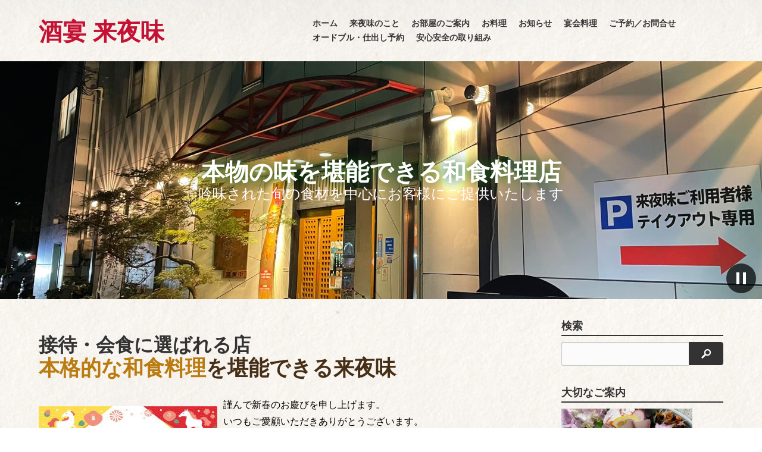

--- FILE ---
content_type: text/html; charset=UTF-8
request_url: http://koyomi.top/
body_size: 8275
content:
<!DOCTYPE html>
<!--[if lt IE 7]><html class="no-js lt-ie9 lt-ie8 lt-ie7" lang="ja"> <![endif]-->
<!--[if IE 7]><html class="no-js lt-ie9 lt-ie8" lang="ja"> <![endif]-->
<!--[if IE 8]><html class="no-js lt-ie9" lang="ja"> <![endif]-->
<!--[if gt IE 8]><!--> <html class="no-js" lang="ja"> <!--<![endif]-->
<head>
	<meta charset="UTF-8">
	
	


<title>防府で本物の和食料理を堪能できる和食店｜酒宴 来夜味（こよみ）</title>
<meta http-equiv="X-UA-Compatible" content="IE=edge">
<meta name="viewport" content="width=device-width, initial-scale=1.0, viewport-fit=cover">


<meta property="og:url" content="http://koyomi.top/">
<meta property="og:site_name" content="酒宴  来夜味">
<meta property="og:title" content="防府で本物の和食料理を堪能できる和食店">
<meta property="og:type" content="website">


<meta property="og:description" content="酒宴 来夜味では本物の味を堪能できる和食料理店として、吟味された旬の食材を中心にお客様にご提供しています。歓送迎会、同窓会、お昼のお食事会などの宴会やお祝い事、ご法事のことならお任せください。駅から...">
<meta name="description" content="酒宴 来夜味では本物の味を堪能できる和食料理店として、吟味された旬の食材を中心にお客様にご提供しています。歓送迎会、同窓会、お昼のお食事会などの宴会やお祝い事、ご法事のことならお任せください。駅から...">

<meta name="twitter:title" content="防府で本物の和食料理を堪能できる和食店">


<meta name="twitter:card" content="summary">


<meta name="twitter:domain" content="koyomi.top">












	

	
	<link rel="alternate" type="application/rss+xml" title="RSS 2.0" href="http://koyomi.top/rss2.xml">
<link rel="stylesheet" href="/themes/system/css/normalize.css?date=20250902162003" >
<link rel="stylesheet" href="/themes/system/css/acms-admin.min.css?date=20250902162003">
<link rel="stylesheet" href="/themes/system/css/acms.min.css?date=20250902162003">
<link rel="stylesheet" href="/themes/koyomi@site2018/css/dest/site.min.css?date=20180331144222">
<link rel="stylesheet" href="/themes/koyomi@site2018/css/dest/print.min.css?date=20180331144222" media="print">
<link rel="stylesheet" href="/themes/koyomi@site2018/css/dest/custom.css?date=20230328140127">
<!-- 構造化データ -->

<script type="application/ld+json">
{
	"@context": "http://schema.org",
	"@type": "BreadcrumbList",
	"itemListElement":
	[
	{
		"@type": "ListItem",
		"position": 1,
		"item":
		{
		"@id": "http://koyomi.top/",
		"name": "HOME"
		}
	}
	]
}
</script>


	
<link href="/themes/koyomi@site2018/js/slick/slick.css?date=20180331144222" rel="stylesheet">


	
	
<script src="/js/library/jquery/jquery-3.6.1.min.js" charset="UTF-8"></script>

<script src="/acms.js?domains=koyomi.top&amp;jsDir=js/&amp;themesDir=/themes/&amp;bid=1&amp;googleApiKey=AIzaSyCwm6Oe7TtwA9PVj0sW1dcrPX4BQehPu4Y&amp;jQuery=3.6.1&amp;jQueryMigrate=migrate-3.0.1&amp;v=8ebbcd1548328aa8569c44d6a7a57723&amp;umfs=2000M&amp;pms=8000M&amp;mfu=2000&amp;lgImg=:1716&amp;jpegQuality=95&amp;mediaLibrary=off&amp;scriptRoot=/" charset="UTF-8" id="acms-js"></script>
<script src="/themes/system/js/modernizr.js?date=20250902162003"></script>
<script src="/themes/koyomi@site2018/js/site.js?date=20180331144222" charset="UTF-8"></script>
<!-- Global site tag (gtag.js) - Google Analytics -->
<script async src="https://www.googletagmanager.com/gtag/js?id=UA-69008819-30"></script>
<script>
  window.dataLayer = window.dataLayer || [];
  function gtag(){dataLayer.push(arguments);}
  gtag('js', new Date());

  gtag('config', 'UA-69008819-30');
</script>





	
<script src="/themes/koyomi@site2018/js/slick/slick.js?date=20180331144222" charset="UTF-8"></script>
<script src="/themes/koyomi@site2018/js/top.js?date=20180331144222" charset="UTF-8"></script>

<script type="text/javascript" src="/js/dest/index.js?date=20250902162003" charset="UTF-8" async defer></script>
<meta name="generator" content="a-blog cms" />
</head>
<body id="top">



<!-- 公式SNSボタンを使うために必要なJS -->
<div id="fb-root"></div>
<script>(function(d, s, id) {
  var js, fjs = d.getElementsByTagName(s)[0];
  if (d.getElementById(id)) return;
  js = d.createElement(s); js.id = id;
  js.src = "//connect.facebook.net/ja_JP/sdk.js#xfbml=1&version=v2.6";
  fjs.parentNode.insertBefore(js, fjs);
}(document, 'script', 'facebook-jssdk'));</script>

<script>!function(d,s,id){var js,fjs=d.getElementsByTagName(s)[0],p=/^http:/.test(d.location)?'http':'https';if(!d.getElementById(id)){js=d.createElement(s);js.id=id;js.src=p+'://platform.twitter.com/widgets.js';fjs.parentNode.insertBefore(js,fjs);}}(document, 'script', 'twitter-wjs');</script>


<script src="https://d.line-scdn.net/r/web/social-plugin/js/thirdparty/loader.min.js" async="async" defer="defer"></script>





<!-- ヘッダー -->
<header class="head-wrapper" role="banner">
	<div class="acms-container">
		<div class="header">
			
			<div class="header-logo">
				<div>
					<h1 class="site-name"><a href="http://koyomi.top/">
						<span class="site-name-text">酒宴 来夜味</span></a>
					</h1>
					
				</div>
				<div class="acms-hide-pc">
					<nav class="site-header js-offcanvas-header" aria-label="ヘッダーメニュー">
						<a id="nav-open-btn" href="#offcanvas" data-target="#offcanvas" class="nav-menu-btn js-offcanvas-btn js-offcanvas-btn-l"><span class="acms-icon-sort"></span><span class="nav-menu-btn-text">メニュー</span></a>
						<ul class="nav-menu-action">
							<li class="nav-menu-action-item"><a href="http://koyomi.top/company/access.html" title="交通アクセスを見る" class="nav-menu-action-link head-access"><span class="acms-icon-map-pin" aria-hidden="true"></span></a></li>
							<li class="nav-menu-action-item"><a href="http://koyomi.top/contact/" title="メールする" class="nav-menu-action-link head-access"><span class="acms-icon-config_mail" aria-hidden="true"></span></a></li>
							<li class="nav-menu-action-item"><a href="tel:0835-24-3711" title="電話をかける" class="nav-menu-action-link head-tel"><span class="acms-icon-tel" aria-hidden="true"></span></a></li>
						</ul>
					</nav>
				</div>
			</div>
			
			<div class="header-nav">
				<div class="acms-grid">
					<!-- グローバルナビ -->
					
<nav class="navbar" aria-label="メインメニュー">


	<ul>
		<li  class="js-link_match_location-full">
			<a href="http://koyomi.top/#top"   target="">
			ホーム
			</a>
			
	

	
		
			
			
			
			</li>
	

	
		<li  class="js-link_match_location">
			<a href="http://koyomi.top/company/"   target="">
			来夜味のこと
			</a>
			
	

	
		
			
			
			
			</li>
	

	
		<li  >
			<a href="http://koyomi.top/room/"   target="">
			お部屋のご案内
			</a>
			
	

	
		
			
			
			
			</li>
	

	
		<li  class="js-link_match_location">
			<a href="http://koyomi.top/menu/"   target="">
			お料理
			</a>
			
	

	
		
			
			
			
			</li>
	

	
		<li  class="js-link_match_location">
			<a href="http://koyomi.top/news/"   target="">
			お知らせ
			</a>
			
	

	
		
			
			
			
			</li>
	

	
		<li  class="js-link_match_location">
			<a href="http://koyomi.top/banquet/"   target="">
			宴会料理
			</a>
			
	

	
		
			
			
			
			</li>
	

	
		<li  >
			<a href="http://koyomi.top/contact/"   target="">
			ご予約／お問合せ
			</a>
			
	

	
		
			
			
			
			</li>
	

	
		<li  >
			<a href="http://koyomi.top/assorted/"   target="">
			オードブル・仕出し予約
			</a>
			
	

	
		
			
			
			
			</li>
	

	
		<li  >
			<a href="http://koyomi.top/security/"   target="">
			安心安全の取り組み
			</a>
			
	

	
		
			
			
			
			</li>
	

	
		
			
			
			
			
	</ul>

<a href="#top" class="acms-hide-tb acms-hide-pc">メニューを閉じる</a>
</nav>

				</div>
			</div>
		</div>
	</div>
</header>




<!-- ページタイトル -->
<!-- ページタイトル -->














<div class="acms-container">
	
	<!-- ※管理用パーツ -->
	



	
</div>


<!-- トップイメージ -->

<div class="module-section">
	
	<div class="js-slider fix-height">
		<div class="">
			
			
			<div class="main-slider-image js-biggerlink " style="background-image: url(/archives/001/202110/0dd3bfdc7747ff1e2ba430ee08251db6.jpg);"><a href="#" target="_self" tabindex="-1">
			<div class="acms-container sp-container main-slider-text-outer">
				<div class="main-slider-text-wrap">
					<div class="main-slider-text-inner">
						<p class="main-slider-main-copy">本物の味を堪能できる和食料理店</p>
						<p class="main-slider-side-copy">吟味された旬の食材を中心にお客様にご提供いたします</p>
					</div>
				</div>
			</div></a>
			</div>
			
		</div>
	</div>
</div>



<div class="acms-container">
	<div class="acms-grid">
		<main class="acms-col-lg-9 main">
						<!-- エントリーヘッドライン（トップ用） -->
			
<div class="clearfix">
  <h2 class="topTitle"><span class="topTitleSubConcept">接待・会食に選ばれる店</span><span class="topTitleConcept">本格的な和食料理</span>を堪能できる来夜味</h2>
<p class="topImage"><img src="/archives/001/202601/9147f40417fd6d13f73e23c9a1980e2706eed39e8b0a09df3cd581faaf64c40e.jpg" alt=""></p>
<p class="messageText">謹んで新春のお慶びを申し上げます。 <br />
いつもご愛顧いただきありがとうございます。<br />
新しい年の始まり、親しいお仲間との新年会のご予定はお決まりでしょうか。 冬に旨味を増す旬の食材と、美味しいお酒を揃えて皆様をお待ちしております。<br />
ぜひ当店で、賑やかで楽しいひとときをお過ごしください。 皆様のご来店を心よりお待ちしております。<br />
<br />
＜本物の味へのこだわり＞<br />
当店は本物の味を堪能できる和食料理店として、 国産食材100%を目指して、吟味された旬の食材を中心にお客様にご提供していますので、大切な方との会食や接待会食に大変満足していただいています。<br />
</p>
</div>


			<p class="top-contact suggest-btn acms-text-right"><a href="http://koyomi.top/contact/" class="btn-attention-block-large">ご予約／お問合せはこちらへ</a></p>
			<!-- バナー -->
			
<section class="module-section clearfix">
    
    
    <div class="module-header clearfix">
        <h2 id="banner-banner-top" class="module-heading">【やまぐち安心飲食店認証】接待会食も安心してご利用いただけるお店です</h2>
    </div>
    <ul class="banner" aria-labelledby="banner-banner-top">
        
        <li class="banner-list-item acms-admin-col-12 acms-admin-col-md-6 acms-admin-col-xl-6 acms-admin-col-sp-12">
            
            <div class="youtube">
<iframe width="100%" height="auto" src="https://www.youtube.com/embed/QTGXdHEH_iQ" frameborder="0" allow="accelerometer; autoplay; clipboard-write; encrypted-media; gyroscope; picture-in-picture" allowfullscreen></iframe>
</div>
            
            
        </li>
        
        <li class="banner-list-item acms-admin-col-12 acms-admin-col-md-6 acms-admin-col-xl-6 acms-admin-col-sp-12">
            
            <p>＜来夜味の安心・安全のための取組み＞<br>
当店では、お客様が安心してお食事を楽しんでいただけますよう、万全の対策を実施しております。
浮遊ウイルスも付着ウイルスも根本から徹底除去する、優れた除菌力を持つ「業務用オゾン発生装置」を導入、完全個室でゆったりとした座席の確保をし、各席にアクリル板パーテションを設置しております。
<strong>接待会食や大切な方との楽しいひと時を安心してご利用いただけますよう、徹底した対策</strong>をしております。</p>
            
            
        </li>
        
    </ul>
</section>

						<!-- エントリーサマリー -->
			
<section class="module-section">
    
    <div class="module-header clearfix">
        <h2 id="summary_default-top_summary_news" class="module-heading"><span class="acms-icon-config" aria-hidden="true"></span>来夜味のお知らせ</h2>
        <a href="http://koyomi.top/news/" class="module-index-link"><span class="acms-icon acms-icon-arrow-right" aria-hidden="true"></span><span class="acms-hide-visually">来夜味のお知らせの</span>一覧</a>
    </div>
    <div class="summary-default" aria-labelledby="summary_default-top_summary_news">
        
        
        <div class="summary-default-item js-autoheight-r js-biggerlink acms-col-md-6">
            <div class="acms-summary">
                <div class="summary-default-image-wrap acms-summary-image">
                    
                    <img src="/archives/001/202512/mode3_w150_h150-3b4cdc4a4cc07e84a4499481b32bba0ffacee3a9787eda6bd2083bbae3acc152.jpg" width="150" height="150" alt="">
                </div>
                <div class="acms-summary-body">
                    <time class="headline-dat" datetime="2026-01-01">2026年01月01日( 木 )</time>
                    <p class="summary-title acms-summary-heading"><a href="http://koyomi.top/news/entry-117.html">新年のご挨拶</a></p>
                    <p class="summary-detail">謹んで新年のご挨拶を申し上げます。 旧年中は格別のご愛顧を賜り、誠にありがとうございました。 本年...</p>
                </div>
            </div>
        </div>
        <div class="summary-default-item js-autoheight-r js-biggerlink acms-col-md-6">
            <div class="acms-summary">
                <div class="summary-default-image-wrap acms-summary-image">
                    
                    <img src="/archives/001/202512/mode3_w150_h150-b95f40edaa7a0eb3bedefc9908ec6c289e58fd6e869915dbf795014ab073c6b8.jpg" width="150" height="150" alt="">
                </div>
                <div class="acms-summary-body">
                    <time class="headline-dat" datetime="2025-12-12">2025年12月12日( 金 )</time>
                    <p class="summary-title acms-summary-heading"><a href="http://koyomi.top/news/entry-116.html">年末年始の営業日のご案内</a></p>
                    <p class="summary-detail">いつも来夜味をご愛顧いただき誠にありがとうございます。 年末の営業は12月30日までとなります。 年始...</p>
                </div>
            </div>
        </div>
        <div class="summary-default-item js-autoheight-r js-biggerlink acms-col-md-6">
            <div class="acms-summary">
                <div class="summary-default-image-wrap acms-summary-image">
                    
                    <img src="/archives/001/202508/mode3_w150_h150-aaea0808acbb9a8d882430b569f4ae4f.png" width="150" height="150" alt="">
                </div>
                <div class="acms-summary-body">
                    <time class="headline-dat" datetime="2025-08-06">2025年08月06日( 水 )</time>
                    <p class="summary-title acms-summary-heading"><a href="http://koyomi.top/news/entry-115.html">夏季休業日のご案内</a></p>
                    <p class="summary-detail">いつも来夜味をご愛顧いただきありがとうございます。 当店では以下の期間をお休みとさせていただきます...</p>
                </div>
            </div>
        </div>
    </div>
    <!-- ページャー -->
    






</section>


			<!-- エントリーサマリー -->
			
<section class="module-section">
    
    <div class="module-header clearfix">
        <h2 id="summary_default-top_summary" class="module-heading"><span class="acms-icon-config" aria-hidden="true"></span>お料理のご案内</h2>
        <a href="http://koyomi.top/banquet/" class="module-index-link"><span class="acms-icon acms-icon-arrow-right" aria-hidden="true"></span><span class="acms-hide-visually">お料理のご案内の</span>一覧</a>
    </div>
    <div class="summary-default js-summary-slider" aria-labelledby="summary_default-top_summary">
        
        
        <div class="summary-default-item js-autoheight-r js-biggerlink acms-col-md-6">
            <div class="acms-summary">
                <div class="summary-default-image-wrap acms-summary-image">
                    
                    <img src="/archives/001/202309/mode3_w120_h120-6059ed5682b10bf50f58b497fb6f4eef.jpg" width="120" height="120" alt="">
                </div>
                <div class="acms-summary-body">
                    <p class="summary-title acms-summary-heading"><a href="http://koyomi.top/menu/entry-95.html">本日のおすすめ</a></p>
                    <p class="summary-detail">本日のおすすめについて 来夜味では、通常メニューの他に本日のおすすめメニューを提供しております。 ...</p>
                </div>
            </div>
        </div>
        <div class="summary-default-item js-autoheight-r js-biggerlink acms-col-md-6">
            <div class="acms-summary">
                <div class="summary-default-image-wrap acms-summary-image">
                    
                    <img src="/archives/001/202306/mode3_w120_h120-c491e6c72b562a886cd3171915fd44e4.jpg" width="120" height="120" alt="">
                </div>
                <div class="acms-summary-body">
                    <p class="summary-title acms-summary-heading"><a href="http://koyomi.top/menu/fish.html">お刺身</a></p>
                    <p class="summary-detail">当店のお刺身のこだわり お刺身は何より鮮度が重要です。地元の市場から水揚げされた新しい鮮魚を4時間...</p>
                </div>
            </div>
        </div>
        <div class="summary-default-item js-autoheight-r js-biggerlink acms-col-md-6">
            <div class="acms-summary">
                <div class="summary-default-image-wrap acms-summary-image">
                    
                    <img src="/archives/001/202306/mode3_w120_h120-b01bef0502d595f8bad8df13c7e54696.jpg" width="120" height="120" alt="">
                </div>
                <div class="acms-summary-body">
                    <p class="summary-title acms-summary-heading"><a href="http://koyomi.top/menu/entry-75.html">旬のおすすめ料理</a></p>
                    <p class="summary-detail">#旬の鮮魚満載のお刺身の盛り合わせ 当店一番人気のお刺身の盛り合わせです。 旬で一番おいしいお魚を盛...</p>
                </div>
            </div>
        </div>
        <div class="summary-default-item js-autoheight-r js-biggerlink acms-col-md-6">
            <div class="acms-summary">
                <div class="summary-default-image-wrap acms-summary-image">
                    
                    <img src="/archives/001/201805/mode3_w120_h120-b80fabeee030f9ad751676b10ecf019c.jpg" width="120" height="120" alt="">
                </div>
                <div class="acms-summary-body">
                    <p class="summary-title acms-summary-heading"><a href="http://koyomi.top/banquet/entry-30.html">宴会の幹事様へ</a></p>
                    <p class="summary-detail">宴会のことならお任せください 歓送迎会、同窓会、慰労会、女子会、忘年会、新年会など人数に合わせて42...</p>
                </div>
            </div>
        </div>
        <div class="summary-default-item js-autoheight-r js-biggerlink acms-col-md-6">
            <div class="acms-summary">
                <div class="summary-default-image-wrap acms-summary-image">
                    
                    <img src="/archives/001/201804/mode3_w120_h120-0290c94776275b84e05ddeeca4ce0ea2.jpg" width="120" height="120" alt="">
                </div>
                <div class="acms-summary-body">
                    <p class="summary-title acms-summary-heading"><a href="http://koyomi.top/banquet/">宴会料理のご案内</a></p>
                    <p class="summary-detail">コース料理【要予約】 お一人様 4,000円より（税込） 銘々皿とオードブルの組み合わせ お食事一式 お刺...</p>
                </div>
            </div>
        </div>
        <div class="summary-default-item js-autoheight-r js-biggerlink acms-col-md-6">
            <div class="acms-summary">
                <div class="summary-default-image-wrap acms-summary-image">
                    
                    <img src="/archives/001/202211/mode3_w120_h120-978b73dbcf776b9e6657232aa172d577.jpg" width="120" height="120" alt="">
                </div>
                <div class="acms-summary-body">
                    <p class="summary-title acms-summary-heading"><a href="http://koyomi.top/menu/entry-32.html">鍋物（11月~3月頃まで）</a></p>
                    <p class="summary-detail">お酒にぴったりのうまみが凝縮した海鮮鍋や脂ののった鴨鍋、ホルモン鍋など季節の野菜もたっぷりのお鍋...</p>
                </div>
            </div>
        </div>
        
        <div class="summary-default-item js-autoheight-r js-biggerlink acms-col-md-6">
            <div class="acms-summary">
                <div class="summary-default-image-wrap acms-summary-image">
                    
                    <img src="/archives/001/202111/mode3_w120_h120-4bbdbe33cb65696b4993dc57afdcebb0.jpg" width="120" height="120" alt="">
                </div>
                <div class="acms-summary-body">
                    <p class="summary-title acms-summary-heading"><a href="http://koyomi.top/assorted/">お祝い膳・法事膳・会議用弁当のご予約</a></p>
                    <p class="summary-detail">◎2日前までにご予約をお願いいたします。 市内は無料配達します。 会議用お弁当／折 価格はすべて税込み...</p>
                </div>
            </div>
        </div>
        <div class="summary-default-item js-autoheight-r js-biggerlink acms-col-md-6">
            <div class="acms-summary">
                <div class="summary-default-image-wrap acms-summary-image">
                    
                    <img src="/archives/001/202102/mode3_w120_h120-4bd2a8a6930ff07c04f0bebaa0260f31.jpg" width="120" height="120" alt="">
                </div>
                <div class="acms-summary-body">
                    <p class="summary-title acms-summary-heading"><a href="http://koyomi.top/menu/season.html">おかみさん特製料理</a></p>
                    <p class="summary-detail">女将さん特製漬物 当店では、自宅で実った梅をアク抜きした後、ヘソをとり、5%の塩漬けにし、赤紫蘇を塩...</p>
                </div>
            </div>
        </div>
        <div class="summary-default-item js-autoheight-r js-biggerlink acms-col-md-6">
            <div class="acms-summary">
                <div class="summary-default-image-wrap acms-summary-image">
                    
                    <img src="/archives/001/201804/mode3_w120_h120-6d3f146be3b490a5a4a5e0c4b4418d99.png" width="120" height="120" alt="">
                </div>
                <div class="acms-summary-body">
                    <p class="summary-title acms-summary-heading"><a href="http://koyomi.top/menu/menu.html">一般メニュー</a></p>
                    <p class="summary-detail">酒宴 来夜味では本物の味を堪能できる和食料理店として、 国産食材100%を目指して、吟味された旬の食材...</p>
                </div>
            </div>
        </div>
    </div>
    <!-- ページャー -->
    






</section>


			<!-- 確認用テンプレート -->
			


		</main>
		<div class="acms-col-lg-3 sub">
			<!-- オフキャンバス -->
			<div id="offcanvas" class="js-offcanvas offcanvas-bar">
	<div class="acms-hide-pc">
		<!-- グローバルナビ -->
		<nav class="offcanvas-nav" aria-label="メインメニュー">

	<ul class="clearfix">
		<li  class="js-link_match_location-full">
			<a href="http://koyomi.top/#top"   target="">
			ホーム
			</a>
			
	

	
		
			
			
			
			</li>
	

	
		<li  class="js-link_match_location">
			<a href="http://koyomi.top/company/"   target="">
			来夜味のこと
			</a>
			
	

	
		
			
			
			
			</li>
	

	
		<li  >
			<a href="http://koyomi.top/room/"   target="">
			お部屋のご案内
			</a>
			
	

	
		
			
			
			
			</li>
	

	
		<li  class="js-link_match_location">
			<a href="http://koyomi.top/menu/"   target="">
			お料理
			</a>
			
	

	
		
			
			
			
			</li>
	

	
		<li  class="js-link_match_location">
			<a href="http://koyomi.top/news/"   target="">
			お知らせ
			</a>
			
	

	
		
			
			
			
			</li>
	

	
		<li  class="js-link_match_location">
			<a href="http://koyomi.top/banquet/"   target="">
			宴会料理
			</a>
			
	

	
		
			
			
			
			</li>
	

	
		<li  >
			<a href="http://koyomi.top/contact/"   target="">
			ご予約／お問合せ
			</a>
			
	

	
		
			
			
			
			</li>
	

	
		<li  >
			<a href="http://koyomi.top/assorted/"   target="">
			オードブル・仕出し予約
			</a>
			
	

	
		
			
			
			
			</li>
	

	
		<li  >
			<a href="http://koyomi.top/security/"   target="">
			安心安全の取り組み
			</a>
			
	

	
		
			
			
			
			</li>
	

	
		
			
			
			
			
	</ul>
</nav>


	</div>

	<nav aria-label="サイドメニュー">
		<!-- 検索フォーム -->
		<div class="module-section">
	<section aria-labelledby="search-form-heading" class="search">
		<div class="module-header clearfix">
			<h2 id="search-form-heading" class="module-heading" ><label for="searchForm">検索</label></h2>
		</div>
		<form action="/entry.html" method="post" name="searchForm" class="acms-form search-form" role="search" aria-label="検索フォーム">
			<div class="acms-form-action">
				<input type="search" id="searchForm" name="keyword" value="" size="15" class="search-form-input">
				<input type="hidden" name="query" value="keyword">
				<span class="acms-form-side-btn"><button type="submit" name="ACMS_POST_2GET" class="acms-btn btn-search"><span class="acms-icon-search" aria-hidden="true"></span><span class="acms-hide-visually">検索</span></button></span>
				<input type="hidden" name="tpl" value="/entry.html">
				<input type="hidden" name="bid" value="1">
			</div>
		
<input type="hidden" name="formToken" value="4eef826270d290fe90c6e029e1a38b3cebb062a087dbe23090c3cf4cad13d1e6">
</form>
	</section>
</div>

		<!-- ピックアップリスト -->
		
<section class="module-section">
	
	
	<div class="module-header clearfix">
		<h2 class="module-heading">大切なご案内</h2>
	</div>
	<ul class="pickup-list">
		
		
			<li class="js-biggerlink ">
			<div class="photo">
				<img src="/archives/001/202306/c491e6c72b562a886cd3171915fd44e4.jpg" width="220" height="165" alt="" class="acms-img-responsive" />
			</div>
			<p class="pickup-title"><a href="http://koyomi.top/menu/fish.html">お刺身</a></p>
			</li>
		
			<li class="js-biggerlink ">
			<div class="photo">
				<img src="/archives/001/202306/b01bef0502d595f8bad8df13c7e54696.jpg" width="220" height="165" alt="" class="acms-img-responsive" />
			</div>
			<p class="pickup-title"><a href="http://koyomi.top/menu/entry-75.html">旬のおすすめ料理</a></p>
			</li>
		
			<li class="js-biggerlink ">
			<div class="photo">
				<img src="/archives/001/201805/b80fabeee030f9ad751676b10ecf019c.jpg" width="220" height="165" alt="" class="acms-img-responsive" />
			</div>
			<p class="pickup-title"><a href="http://koyomi.top/banquet/entry-30.html">宴会の幹事様へ</a></p>
			</li>
		
			<li class="js-biggerlink ">
			<div class="photo">
				<img src="/archives/001/202303/72a0c5df1c2b35eebe2bc1a0234020fc.jpg" width="220" height="294" alt="" class="acms-img-responsive" />
			</div>
			<p class="pickup-title"><a href="http://koyomi.top/news/entry-91.html">第５弾 防府市プレミアム付商品券／入学おめでとう商品券使えます</a></p>
			</li>
		
			<li class="js-biggerlink ">
			<div class="photo">
				<img src="/archives/001/202106/f118cee8d3bb43dbdabbdbb3abf9e296.jpg" width="220" height="312" alt="" class="acms-img-responsive" />
			</div>
			<p class="pickup-title"><a href="http://koyomi.top/security/">新型コロナウィルス感染症対策ガイドライン</a></p>
			</li>
		
		
	</ul>
</section>


		<!-- バナー -->
		
<section class="module-section clearfix">
    
    
    <ul class="banner" aria-labelledby="banner-banner">
        
    </ul>
</section>


		<!-- リンクリスト -->
		

		<div class="acms-hide-pc">
			<!-- SNSアカウントへのリンク -->
			
<ul class="sns-list clearfix" aria-label="各SNSアカウントページ">
	<li class="sns-list-item"><a href="https://www.facebook.com/syuenkoyomi " class="sns-list-facebook"><span class="acms-icon-facebook" aria-hidden="true"></span><span class="acms-hide-visually">Facebook アカウント</span></a></li>
	
	
	
</ul>

		</div>
	</nav>

	<!-- ログインボタン -->
	
<p class="module-section">
	<a href="http://koyomi.top/login/" class="acms-btn-flat acms-btn-small" rel="nofollow">Login<i class="acms-icon-arrow-small-right"></i></a>
</p>



	<p><a class="js-offcanvas-close close-btn" id="nav-close-btn" href="#top">コンテンツに戻る</a></p>
</div>

		</div>
	</div>
</div>



<!-- お問い合わせ -->
<div class="suggest-box">
	<div class="narrow-container sp-container">
		<div class="suggest-inner">
				
				<div class="suggest-item">
					<p class="suggest-text">ご予約／お問い合せはこちら（予約受付 9:00〜21:00）</p>
					<p class="suggest-tel"><span class="acms-icon-tel" aria-hidden="true"></span><a href="tel:0835-24-3711"><span class="acms-hide-visually">電話番号：</span>0835-24-3711</a></p>
					
				</div>
				

		</div>
	</div>
</div>




<!-- フッター -->
<footer class="foot-wrapper">
	
	<div class="footer acms-container sp-container">
		<div class="acms-grid">
			<address class="acms-col-md-4">
				<dl class="company-about">
					<dt class="company-name">酒宴 来夜味</dt>
					<dd class="company-detail">〒747-0811</dd>
					<dd class="company-detail">山口県防府市車塚町3-3</dd>
					<dd class="company-detail">TEL : <a href="tel:0835-24-3711">0835-24-3711</a></dd>
				</dl>
				
			</address>

			<div class="acms-col-md-8">

			<!-- テンプレートの変数化：フッターナビゲーション -->
			

				<div class="clearfix">
					<div class="footer-nav">

						<!-- フッターナビゲーション：会社概要 -->
						
<div class="footer-nav-item">

<h2 id="footer_nav-footer_nav_about" class="footer-nav-title">来夜味のご案内</h2>

    <ul class="footer-nav-list" aria-labelledby="footer_nav-footer_nav_about">
        <li   class="c_1" >
            <a href="http://koyomi.top/company/" target="">
            店舗情報
            </a>
        
    

    
        
            
            
            
        </li>
    

    
        <li   class="c_1" >
            <a href="http://koyomi.top/room/" target="">
            お部屋のご案内
            </a>
        
    

    
        
            
            
            
        </li>
    

    
        <li   class="c_1" >
            <a href="http://koyomi.top/company/access.html" target="">
            交通アクセス
            </a>
        
    

    
        
            
            
            
        </li>
    

    
        
            
            
            
        
    </ul>

</div>


						<!-- フッターナビゲーション：事業内容 -->
						
<div class="footer-nav-item">

<h2 id="footer_nav-footer_nav_products" class="footer-nav-title">お料理のご案内</h2>

    <ul class="footer-nav-list" aria-labelledby="footer_nav-footer_nav_products">
        <li   class="c_1" >
            <a href="http://koyomi.top/banquet/" target="">
            宴会料理
            </a>
        
    

    
        
            
            
            
        </li>
    

    
        <li   class="c_1" >
            <a href="http://koyomi.top/menu/season.html" target="">
            本日のおすすめ
            </a>
        
    

    
        
            
            
            
        </li>
    

    
        <li   class="c_1" >
            <a href="http://koyomi.top/menu/menu.html" target="">
            一般メニュー
            </a>
        
    

    
        
            
            
            
        </li>
    

    
        <li   class="c_1" >
            <a href="http://koyomi.top/takeout/" target="">
            テイクアウト料理
            </a>
        
    

    
        
            
            
            
        </li>
    

    
        <li   class="c_1" >
            <a href="http://koyomi.top/assorted/" target="">
            オードブル・仕出し
            </a>
        
    

    
        
            
            
            
        </li>
    

    
        
            
            
            
        
    </ul>

</div>


						<!-- フッターナビゲーション：更新情報 -->
						
<div class="footer-nav-item">

<h2 id="footer_nav-footer_nav_news" class="footer-nav-title">更新情報</h2>

    <ul class="footer-nav-list" aria-labelledby="footer_nav-footer_nav_news">
        <li   class="c_1" >
            <a href="http://koyomi.top/news/" target="">
            お知らせ
            </a>
        
    

    
        
            
            
            
        </li>
    

    
        <li   class="c_1" >
            <a href="http://koyomi.top/recruit/" target="">
            採用情報
            </a>
        
    

    
        
            
            
            
        </li>
    

    
        <li   class="c_1" >
            <a href="http://koyomi.top/security/" target="">
            新型コロナウイルス対策ガイドライン
            </a>
        
    

    
        
            
            
            
        </li>
    

    
        
            
            
            
        
    </ul>

</div>


						<!-- フッターナビゲーション：更新情報 -->
						

					</div>
				</div>

				<div class="acms-hide acms-block-lg acms-block-xl">
					<!-- SNSアカウントへのリンク -->
					
<ul class="sns-list clearfix" aria-label="各SNSアカウントページ">
	<li class="sns-list-item"><a href="https://www.facebook.com/syuenkoyomi " class="sns-list-facebook"><span class="acms-icon-facebook" aria-hidden="true"></span><span class="acms-hide-visually">Facebook アカウント</span></a></li>
	
	
	
</ul>

				</div>
				<p class="page-top"><a class="scrollTo page-top-btn" href="#">ページの先頭へ</a></p>
			</div>
		</div>
	</div>

	<div class="copyright">
		<p class="copyright-text acms-container acms-text-center">&copy; koyomi</p>
	</div>
	
</footer>







</body>
</html>


--- FILE ---
content_type: text/css
request_url: http://koyomi.top/themes/koyomi@site2018/css/dest/site.min.css?date=20180331144222
body_size: 8779
content:
@charset "UTF-8";body{background:#fff;color:#333;font-family:Hiragino Kaku Gothic Pro,ヒラギノ角ゴ Pro W3,Meiryo,メイリオ,ＭＳ\ Ｐゴシック,MS PGothic,Verdana,sans-serif;font-size:14px}a{border:none;color:#006dd9}a,a:visited{text-decoration:none}a:visited{color:#7f5ad7}a:active{color:#006dd9;text-decoration:none}a:hover{color:#006dd9;text-decoration:underline}.acms-container{max-width:1170px;padding-right:10px;padding-left:10px;padding-right:calc(10px + constant(safe-area-inset-right));padding-left:calc(10px + constant(safe-area-inset-left))}.acms-container .acms-container{padding:0}.narrow-container{margin:0 auto;max-width:960px;padding-right:20px;padding-left:20px;padding-right:calc(10px + constant(safe-area-inset-right));padding-left:calc(10px + constant(safe-area-inset-left))}@media (max-width:1170px){.acms-container,.narrow-container{padding-right:20px;padding-left:20px;padding-right:calc(20px + constant(safe-area-inset-right));padding-left:calc(20px + constant(safe-area-inset-left))}}@keyframes fade-in{0%{display:none;opacity:0}20%{display:block;opacity:0}to{display:block;opacity:1}}.btn{background:#666;font-weight:700;color:#fff;line-height:1.2;border:0;display:inline-block;padding:8px 15px;border-radius:3px}.btn:hover,.btn:visited{color:#fff;text-decoration:none}.btn:active,.btn:focus{color:#fff;box-shadow:inset 0 1px 3px 0 rgba(0,0,0,.5)}.btn:hover{background-color:#444;background-image:linear-gradient(180deg,#666,#444);color:#fff}.btn:active,.btn:focus{background:#444}.btn-attention{background:#c41134;font-weight:700;color:#fff;line-height:1.2;border:0;display:inline-block;padding:8px 15px;border-radius:3px}.btn-attention:hover,.btn-attention:visited{color:#fff;text-decoration:none}.btn-attention:active,.btn-attention:focus{color:#fff;box-shadow:inset 0 1px 3px 0 rgba(0,0,0,.5)}.btn-attention:hover{background-color:#910021;background-image:linear-gradient(180deg,#c41134,#910021);color:#fff}.btn-attention:active,.btn-attention:focus{background:#910021}.btn-large{background:#666;font-weight:700;color:#fff;line-height:1.2;border:0;display:inline-block;padding:15px 20px;text-align:center;border-radius:5px;font-size:20px;box-sizing:border-box;transition:background-color .25s linear}.btn-large:hover,.btn-large:visited{color:#fff;text-decoration:none}.btn-large:active,.btn-large:focus{color:#fff;box-shadow:inset 0 1px 3px 0 rgba(0,0,0,.5)}.btn-large:active,.btn-large:focus,.btn-large:hover{background:#444}.btn-attention-large{background:#c41134;font-weight:700;color:#fff;line-height:1.2;border:0;display:inline-block;padding:15px 20px;text-align:center;border-radius:5px;font-size:20px;box-sizing:border-box;transition:background-color .25s linear}.btn-attention-large:hover,.btn-attention-large:visited{color:#fff;text-decoration:none}.btn-attention-large:active,.btn-attention-large:focus{color:#fff;box-shadow:inset 0 1px 3px 0 rgba(0,0,0,.5)}.btn-attention-large:active,.btn-attention-large:focus,.btn-attention-large:hover{background:#910021}.btn-block-large{width:100%;background:#666;font-weight:700;color:#fff;line-height:1.2;border:0;display:inline-block;padding:15px 20px;text-align:center;border-radius:5px;font-size:20px;box-sizing:border-box;transition:background-color .25s linear}.btn-block-large:hover,.btn-block-large:visited{color:#fff;text-decoration:none}.btn-block-large:active,.btn-block-large:focus{color:#fff;box-shadow:inset 0 1px 3px 0 rgba(0,0,0,.5)}.btn-block-large:active,.btn-block-large:focus,.btn-block-large:hover{background:#444}.btn-attention-block-large{width:100%;background:#c41134;font-weight:700;color:#fff;line-height:1.2;border:0;display:inline-block;padding:15px 20px;text-align:center;border-radius:5px;font-size:20px;box-sizing:border-box;transition:background-color .25s linear}.btn-attention-block-large:hover,.btn-attention-block-large:visited{color:#fff;text-decoration:none}.btn-attention-block-large:active,.btn-attention-block-large:focus{color:#fff;box-shadow:inset 0 1px 3px 0 rgba(0,0,0,.5)}.btn-attention-block-large:active,.btn-attention-block-large:focus,.btn-attention-block-large:hover{background:#910021}@media (min-width:768px){.btn-attention-block-large,.btn-block-large{max-width:360px}}@media (max-width:767px){.btn-search-block{display:block;width:100%;max-width:360px;margin:0 auto;padding:15px 20px;font-size:20px}}.home-btn{margin:20px 0 10px}.btn-border{display:inline-block;padding:7px 10px;color:#333;font-size:16px;border-radius:4px;border:1px solid #ccc}.btn-border [class*=acms-icon-]{color:#ccc;font-size:14px}.btn-border:hover{text-decoration:none}.label-new{background:#c41134}.label-category{background:#666}.page-title-wrapper{display:table;position:relative;width:100%;height:100px;color:#fff;background:url(../../images/bg_other.jpg?v=20180330201747) #333 no-repeat 50%;background-size:cover}.page-title-filter{position:absolute;top:0;left:0;bottom:0;right:0;background:rgba(0,0,0,.5)}.page-title-inner{display:table-cell;position:relative;padding:15px 0;vertical-align:middle}.page-title{margin:0 0 10px;font-size:30px;font-weight:700;line-height:1.2}.page-title a{color:#fff}.page-description{margin:10px 0;font-size:16px;line-height:1.5}@media (min-width:768px){.page-title-wrapper{height:270px}}.pager{list-style:none;margin:0 -5px 50px;padding:0;text-align:center}.pager li{display:inline-block;margin:0 5px}.pager li.cur{color:#fff;background:#767676}.pager-link,.pager li.cur{padding:5px 20px;border-radius:3px}.pager-link{display:block;color:#333;background:#e5e5e5}.pager-link:active,.pager-link:focus,.pager-link:visited{color:#333}.pager-link:hover{color:#fff;text-decoration:none;background:#333}.pager-link-forward{float:right}.pager-link-prev{float:left}@media screen and (min-width:768px){.pager-link,.pager li.cur{padding:5px 10px}}.serial-nav{list-style:none;margin:-25px 0 60px;padding:0}.serial-nav .serial-nav-item{display:block;float:none}.serial-nav .serial-nav-item-prev{text-align:left}.serial-nav .serial-nav-item-next{text-align:right}.serial-nav a{display:block;padding:25px 0;border-bottom:1px solid #e5e5e5;color:#333}.serial-nav a:active,.serial-nav a:focus,.serial-nav a:hover,.serial-nav a:visited{color:inherit;text-decoration:none}.serial-nav a:hover{background:#e5e5e5}@media screen and (min-width:768px){.serial-nav{margin:0 0 60px;border:0}.serial-nav .serial-nav-item-prev{float:left}.serial-nav .serial-nav-item-next{float:right}.serial-nav a{display:inline;border:0}.serial-nav a:hover{text-decoration:underline;background:0}}.topicpath{margin-bottom:30px;padding:10px 0;background:#f5f5f5}.topicpath-list{list-style:none;margin:0 auto}.topicpath-item{float:left;padding:0 10px 0 23px;background:url(../../images/marker/icon_arrow.png?v=20180330201747) no-repeat 0}.topicpath-item:first-child{padding:0 10px 0 0;background:0}.topicpath-link{color:#666;font-size:14px}.topicpath-link:active,.topicpath-link:focus,.topicpath-link:visited{color:#666}.slick-slider{padding:0 0 12px}.slick-slider img{margin:0 auto}.fix-height{height:300px;overflow:hidden}.slick-slide:hover{cursor:pointer}.slick-list:focus:focus{position:relative}.slick-list:focus:focus:before{content:"";position:absolute;top:0;right:0;bottom:0;left:0;border:2px dotted #00c2ff;z-index:-1}.js-slider .slick-list:focus{position:relative}.js-slider .slick-list:focus:before{content:"";position:absolute;top:0;right:0;bottom:0;left:0;border:2px dotted #00c2ff;z-index:1}.main-slider-image{height:300px;background:no-repeat 50% #333;background-size:cover}.main-slider-image a:hover{text-decoration:none}.main-slider-text-outer{height:100%}.main-slider-text-wrap{display:table;width:100%;height:100%}.main-slider-text-inner{display:table-cell;padding:0 20px;text-align:center;vertical-align:middle}.main-slider-main-copy{margin:0;color:#fff;font-weight:700;font-size:24px}.main-slider-side-copy{margin:0;color:#fff;font-size:16px}.slick-list,.slick-track{-webkit-transform:translateZ(0);-webkit-perspective:1000}.slick-next,.slick-prev{font-size:0;line-height:0;position:absolute;top:50%;display:block;width:19px;height:60px;margin-top:-29px;padding:0;cursor:pointer;color:transparent;border:none;outline:none;background:transparent}.slick-next:focus,.slick-prev:focus{border:1px dotted #fff}.slick-prev{left:10px;background:url(../../images/marker/icon_white_arrow_left.png?v=20180330201747) no-repeat}.slick-next{right:10px;background:url(../../images/marker/icon_white_arrow_right.png?v=20180330201747) no-repeat}.slick-dots{position:relative;clear:both;margin:-35px 0 0;padding:0;list-style:none;text-align:center}.slick-dots li{display:inline-block}.slick-dots li button{content:"";position:relative;display:inline-block;width:15px;height:15px;margin:0 8px;font-size:0;background:#fff;border-radius:7px;border:1px solid transparent}.slick-dots li button:focus{outline:0;border:1px solid #c41134}.slick-dots li:hover button{cursor:pointer}.slick-dots li.slick-active button{background:#c41134}.slick-dots button{position:absolute;width:1px;height:1px;margin:-1px;padding:0;border:0;overflow:hidden;clip:rect(0 0 0 0)}#autoplay-btn{position:absolute;right:10px;right:calc(10px + constant(safe-area-inset-right));bottom:10px;width:50px;height:50px;color:#fff;border:0;border-radius:50%;background:rgba(0,0,0,.7);outline:0;z-index:1}#autoplay-btn:hover{background:rgba(0,0,0,.9)}#autoplay-btn:active:before,#autoplay-btn:focus:before{content:"";position:absolute;top:0;left:0;right:0;bottom:0;display:block;width:100%;height:100%;border:1px dotted #fff}#autoplay-btn:after{content:"";position:absolute;top:15px;left:17px;display:block;box-sizing:border-box;width:16px;height:20px;margin-left:0;border-top:none;border-right:5px solid #fff;border-bottom:none;border-left:5px solid #fff}#autoplay-btn.active:after{left:15px;width:0;height:0;margin-left:5px;border-style:solid;border-width:10px 0 10px 15px;border-color:transparent transparent transparent #fff}@media screen and (min-width:768px){.slick-prev{left:50px}.slick-next{right:50px}.fix-height,.main-slider-image{height:400px}.main-slider-main-copy{font-size:40px}.main-slider-side-copy{font-size:24px}}.module-section{margin:0 0 30px}.module-header{position:relative;margin:0;padding:5px 0;color:#333;border-bottom:2px solid #333}.module-header+.banner,.module-header+.entry-column,.module-header+.pickup-list,.module-header+.search-form,.module-header+.summary-custom,.module-header+.summary-default{margin-top:10px}.module-heading{margin:0;font-size:18px}.module-heading [class*=acms-icon-]{margin:0 10px 0 0;vertical-align:baseline}a.module-index-link{position:absolute;bottom:5px;right:0;color:#333;font-size:16px}a.module-index-link [class*=acms-icon-]{color:#ccc;font-size:14px}.group-list{list-style:none;padding:0}.heading-align-left .group-heading{text-align:left}.heading-align-center .group-heading{text-align:center}.heading-align-right .group-heading{text-align:right}.detail-align-left .group-detail{text-align:left}.detail-align-center .group-detail{text-align:center}.detail-align-right .group-detail{text-align:right}.btn-align-left .group-btn-wrap{text-align:left}.btn-align-center .group-btn-wrap{text-align:center}.btn-align-right .group-btn-wrap{text-align:right}@media screen and (min-width:768px){a.acms-list-group-item{padding:10px 20px 10px 10px;transition:padding .15s ease-out}a.acms-list-group-item:hover{padding:10px 10px 10px 20px;transition:padding .25s ease-out}}.list-results-wrap{margin:15px 0;padding:10px;border:1px solid #ccc}.list-results-heading{padding:5px;margin:0 0 10px;background:#e5e5e5}.list-results{position:relative;margin:0}.list-results-item{position:absolute;width:100px}.list-results-detail{margin:0;padding:0 0 0 100px;font-weight:700}.summary-default{margin:0 0 20px;padding:0;list-style:none;border-left:1px solid #e5e5e5;border-top:1px solid #e5e5e5}.summary-default:after,.summary-default:before{content:" ";display:table}.summary-default:after{clear:both}.summary-default.slick-initialized{margin-right:-20px;margin-left:-20px;overflow:hidden;border:0}.summary-default .slick-list{padding:0 0 0 20px;overflow:inherit}.summary-default .slick-dots{margin:0}.summary-default .slick-dots button{background:#e5e5e5}.summary-default .slick-dots .slick-active button{background:#c41134}.summary-default-item{padding:10px;color:#333;border-right:1px solid #e5e5e5;border-bottom:1px solid #e5e5e5;box-sizing:border-box;transition:background-color .25s ease-out}.summary-default-item.bl-hover{background:#f1f1f1}.acms-entry .summary-default-item{padding:10px}.slick-initialized .summary-default-item{width:280px;margin:2px 10px 2px 2px;box-shadow:1px 1px 1px 1px rgba(0,0,0,.08),-1px -1px 1px 1px rgba(0,0,0,.08);border:0}.summary-title{margin:0 0 10px;font-size:16px}.summary-detail{margin:0;line-height:1.5;font-size:14px}@media screen and (max-width:767px){.summary-default-image-wrap img{width:60px;height:auto}}@media screen and (min-width:480px){.summary-default{margin:0 0 20px}}.pickup-list{margin:0;padding:0;list-style:none}.pickup-list img{display:block;transition:opacity .25s ease-out;-webkit-backface-visibility:hidden;backface-visibility:hidden}.pickup-list img:hover{opacity:.75}.banner{margin:0;padding:0;list-style:none}.banner a{display:block;transition:opacity .25s ease-out}.banner a:hover{opacity:.75}.banner-list-item{margin:0 0 20px}.headline-item{line-height:1.5;transition:background-color .25s ease-out}.headline-item.bl-hover{background:#f1f1f1}@media screen and (max-width:479px){.headline-item{padding:10px 0}.headline-title{display:block;margin:0}}.search-form .btn-search{padding:10px 20px;font-size:16px;filter:none;background:#333;color:#fff;border-radius:0 4px 4px 0;border:1px solid #333}.search-form .btn-search:active,.search-form .btn-search:focus,.search-form .btn-search:hover{background:#666}.search-form input[type=search]{padding:9px 10px;height:40px;font-size:16px;box-sizing:border-box}input[type=search].search-form-input{padding-top:5px;padding-bottom:4px;font-size:20px;box-sizing:border-box}.layout-bg{background:#f6f6f6}.layout-bg,.layout-space{padding:20px 0}.center-col{float:none;margin:0 auto}.section-heading{margin:20px 0 40px;font-size:28px}.section-heading a{color:#333}.group-heading{margin:0 0 20px;font-size:18px;line-height:1.2}.group-detail{margin:0 0 30px;line-height:1.7}.group-detail,.lp-headline{font-size:16px}.lp-suggest-box{padding:50px 0}.lp-suggest-text{margin:30px 0 10px}.lp-suggest-tel{margin:0;font-size:34px;font-weight:700;color:#c38a00}.lp-suggest-tel a{color:#c38a00}.btn-shadow{box-shadow:0 2px 4px 0 rgba(0,0,0,.5)}.entry{margin:0 0 25px;border-bottom:1px solid #e5e5e5}.page-header{margin:0 0 20px}.entry-info{margin-top:0}.entry-category,.entry-info,.entry-new{font-size:14px}.entry-title{margin:10px 0}.entry-title a{color:#333}.acms-entry h2 .entry-title{padding:0}.entry-column{color:#333;word-wrap:break-word}.entry-column h2{margin:0 10px 25px;padding:5px 10px;font-size:18px;color:#666;border-left:4px solid #666}.entry-column h2.module-heading{margin:0;padding:0;border:0}.entry-column h3{margin:0 10px 20px;padding:5px 10px;font-size:16px;color:#333;background:#e5e5e5}.entry-column a:link{color:#006dd9;text-decoration:none}.entry-column a:active,.entry-column a:focus,.entry-column a:hover{text-decoration:underline}.entry-column a:visited{color:#7f5ad7;text-decoration:none}.entry-column p{margin-top:0;margin-bottom:30px;font-size:16px;line-height:1.7}.entry-column p.entry-btn{margin-bottom:10px}.entry-column p.entry-btn a{background:#666;font-weight:700;color:#fff;line-height:1.2;border:0;display:inline-block;padding:8px 15px;border-radius:3px}.entry-column p.entry-btn a:hover,.entry-column p.entry-btn a:visited{color:#fff;text-decoration:none}.entry-column p.entry-btn a:active,.entry-column p.entry-btn a:focus{color:#fff;box-shadow:inset 0 1px 3px 0 rgba(0,0,0,.5)}.entry-column p.entry-btn a:hover{background-color:#444;background-image:linear-gradient(180deg,#666,#444);color:#fff}.entry-column p.entry-btn a:active,.entry-column p.entry-btn a:focus{background:#444}.entry-column p.entry-btn-attention a{background:#c41134;font-weight:700;color:#fff;line-height:1.2;border:0;display:inline-block;padding:8px 15px;border-radius:3px}.entry-column p.entry-btn-attention a:hover,.entry-column p.entry-btn-attention a:visited{color:#fff;text-decoration:none}.entry-column p.entry-btn-attention a:active,.entry-column p.entry-btn-attention a:focus{color:#fff;box-shadow:inset 0 1px 3px 0 rgba(0,0,0,.5)}.entry-column p.entry-btn-attention a:hover{background-color:#910021;background-image:linear-gradient(180deg,#c41134,#910021);color:#fff}.entry-column p.entry-btn-attention a:active,.entry-column p.entry-btn-attention a:focus{background:#910021}.entry-column p.summary-title{margin:0 0 10px}.entry-column p.summary-detail{margin:0 0 10px;font-size:14px}.entry-container{margin:0 5px}[class^=column-table] .entry-container{overflow-x:auto;margin-bottom:30px}[class^=column-table] table{margin-bottom:0}.entry-column table{width:100%}.entry-column table.table-history{table-layout:fixed}.entry-column td,.entry-column th{display:block;padding:5px 10px;text-align:left;font-size:16px;line-height:1.5;color:#333;border-top:1px solid #dfdfdf;vertical-align:top}.entry-column .acms-table-responsive td,.entry-column .acms-table-responsive th{display:table-cell;white-space:nowrap}.entry-column .acms-table-responsive table{margin:0}.entry-column th{background:#f5f5f5}.entry-column table.table-history tr{background:#fff}.entry-column table.table-history td,.entry-column table.table-history th{display:block}.entry-column table.table-history th{padding:10px}.entry-column table.table-history td{padding:10px 0}.entry-column table.table-history .table-history-img{display:block;padding:0 10px 10px;background:#fff}.entry-column ul{margin:0 0 25px;padding:0 0 0 2em}.entry-column ul li{margin:0 0 5px;font-size:16px;line-height:1.5}.entry-column ul.summary-default{padding:0}.entry-column ul.summary-default li{margin:0}.entry-column ol{margin:0 0 25px;padding:0 0 0 2.5em}.entry-column ol li{margin:0 0 5px;font-size:16px;line-height:1.5}.entry-column dl{margin-top:0;margin-bottom:30px;font-size:16px;line-height:1.5}.entry-column dt{margin:0 0 5px;font-size:16px;font-weight:700;line-height:1.2}.entry-column dd{margin-left:0;margin-bottom:10px;font-size:16px;line-height:1.5}.entry-column blockquote{width:100%;margin-bottom:30px;padding:15px 20px 15px 16px;font-size:16px;line-height:1.5;border-left:4px solid #bfbfbf;background:#efefef;box-sizing:border-box}.entry-column pre{width:100%;margin:0 0 30px;box-sizing:border-box}.entry-column pre ol{margin:0;padding:0 0 0 2.5em}.entry-column pre ol li{line-height:1.5}.entry-column hr{border:0;border-bottom:1px solid #e5e5e5}.entry-column .caption{margin:0 0 20px;font-size:13px}.column-file-auto+.caption{margin-left:10px}@media screen and (min-width:480px){.entry-column .table-history-img{float:right}}@media screen and (min-width:768px){.entry-column td,.entry-column th{display:table-cell;padding:15px 20px;text-align:left;font-size:16px;border-top:1px solid #dfdfdf}.entry-column th{background:inherit}.entry-column tr:nth-child(odd){background:#f5f5f5}}.entry-footer{margin:0 0 20px;padding:10px;background:#f5f5f5}.entry-tag{margin:0 0 5px}.entry-tag-icon{float:left;color:#707070}.entry-tag-item{float:left;margin:0 0 0 10px}.share-wrapper{float:right}.share-text{display:inline;float:left;margin:0}.share-list{display:inline;list-style:none;float:right;margin:0;padding:0}.share-item{display:inline-block;margin:0 0 0 20px;vertical-align:top}.share-item a{color:#999;text-decoration:none}.share-item [class*=acms-icon]{font-size:16px;vertical-align:middle}.share-item .share-item-facebook{position:relative;display:block;width:22px;height:22px;line-height:1.2;color:#fff;text-align:center;font-size:16px;background:#3b5999;border-radius:4px}.share-item .share-item-facebook:before{vertical-align:middle}.share-item .share-item-facebook:focus:before{content:"";position:absolute;top:-1px;right:-1px;bottom:-1px;left:-1px;border:1px dotted #333}.share-item .share-item-twitter{position:relative;display:block;width:22px;height:22px;line-height:1.2;color:#fff;text-align:center;font-size:16px;background:#55acee;border-radius:4px}.share-item .share-item-twitter:before{vertical-align:middle}.share-item .share-item-twitter:focus:before{content:"";position:absolute;top:-1px;right:-1px;bottom:-1px;left:-1px;border:1px dotted #333}.share-item .share-item-gplus{position:relative;display:block;width:22px;height:22px;line-height:1.2;color:#fff;text-align:center;font-size:16px;background:#dd4b39;border-radius:4px}.share-item .share-item-gplus:before{vertical-align:middle}.share-item .share-item-gplus:focus:before{content:"";position:absolute;top:-1px;right:-1px;bottom:-1px;left:-1px;border:1px dotted #333}.continue-link{margin:0;font-size:16px}.continue-link a{display:inline-block;padding:10px;color:#fff;line-height:1.5;font-weight:700;border-radius:3px;background:#767676}.continue-link a [class*=acms-icon]{margin:0 10px 0 0}.continue-link a:link,.continue-link a:visited{color:#fff}.continue-link a:active,.continue-link a:focus,.continue-link a:hover{color:#fff;text-decoration:none;background:#aaa}@media screen and (min-width:768px){.entry-tag{margin:0}.continue-link a{padding:5px 10px;font-weight:400}}.field-title{padding:0 10px}.field-title:first-child{margin:0 0 10px}.side-title{margin-top:0;font-size:18px}.realestate-map{overflow:hidden}.realestate-map .js-s2d-ready,.realestate-map [class*=column-map-]{width:auto!important;max-width:100%}.realestate-map img[class*=column-map-]{width:auto!important;max-width:100%;height:auto}.realestate-map-entry{margin:0 10px}.entry-column table.realestate-search{margin:20px 0 30px}@media screen and (min-width:1024px){.table-nowrap{white-space:nowrap}}.summary-custom{margin:0 0 40px;padding:0;list-style:none;border-left:1px solid #e5e5e5}.summary-custom-entry{padding:10px;border-top:1px solid #e5e5e5;border-right:1px solid #e5e5e5;border-bottom:1px solid #e5e5e5}.summary-custom-entry:hover{background:#f5f5f5;transition:background-color .25s linear}.photo{margin:0 0 10px}.photo-title{margin:0;font-size:16px}.pickup-title{color:#333;font-size:16px}@media screen and (max-width:767px){.realestate-search td,.realestate-search th{display:block;box-sizing:border-box}.realestate-search input{box-sizing:border-box}}.contact-box .message{margin:0 0 35px;font-weight:700;color:#c41134}.contact-box .contact-no{margin:0;font-size:30px;font-weight:700;color:#333}.contact-box .contact-no a{color:inherit}.contact-box .error-text{margin:5px 0 0;color:#c41134}.contact-form{width:100%;margin:0 0 20px;padding:0;list-style:none}.contact-form,.contact-form-group{background:#e5e5e5}.contact-form-label{display:block;text-align:left;margin:0;padding:10px 10px 0}.contact-form-control{display:block;padding:10px;border-bottom:1px solid #fff}.contact-form-label{font-weight:700}.contact-form-grid{margin:0 -5px}.acms-entry .contact-form-col,.contact-form-col{margin:0 0 10px;padding:0 5px}.acms-entry .contact-form-col:last-child,.contact-form-col:last-child{margin:0}@media screen and (min-width:768px){.contact-form{display:table;width:100%}.contact-form-group{display:table-row}.contact-form-control,.contact-form-label{display:table-cell}.contact-form-label{width:33.33333%;padding:25px 15px 15px;vertical-align:top;border-bottom:1px solid #fff}.contact-form-control{width:66.66667%;padding:15px}.contact-form-col{margin:0}}.contact-box .mail-step{margin:0 0 35px;padding:0 10px;background:#e5e5e5;counter-reset:a}.contact-box .mail-step-item{float:left;list-style:none;margin:0 10px;padding:18px 0 14px;color:#999;font-size:16px;font-weight:700;border-bottom:4px solid transparent}.contact-box .mail-step-item:before{counter-increment:a;content:counter(a) "."}.contact-box .mail-step-item-current{color:#333;border-bottom:4px solid #333}@media screen and (min-width:768px){.contact-box .mail-step{height:60px}}.form-btn-box{margin:0 10px 50px;text-align:center}.form-btn{display:inline-block}.form-btn-return{float:left}.form-btn-send{float:right}@media screen and (min-width:768px){.form-btn-return{float:none}.form-btn-send{float:none;max-width:360px;width:100%}}.label-required{margin:0 5px;padding:2px 8px;color:#fff;font-size:12px;border-radius:3px;background:#c41134}@media screen and (min-width:768px){.label-required{float:right}}.contact-box select[required]:required{border:1px solid #c49511}.contact-box select.focused:invalid{border:1px solid #c41134}.contact-box select[required]:valid{border:1px solid #a7a7aa}.contact-box input[required]:required,.contact-box textarea[required]:required{background:#fffdeb}.contact-box input.focused:invalid,.contact-box textarea.focused:invalid{background:#ffebee}.contact-box input[required]:valid,.contact-box textarea[required]:valid{background:#fff}.contact-box input[type=date],.contact-box input[type=datetime-local],.contact-box input[type=datetime],.contact-box input[type=email],.contact-box input[type=month],.contact-box input[type=number],.contact-box input[type=password],.contact-box input[type=search],.contact-box input[type=tel],.contact-box input[type=text],.contact-box input[type=time],.contact-box input[type=url],.contact-box input[type=week]{font-size:16px;padding:14px 5px 10px}.contact-box textarea{font-size:16px;padding:5px 5px 4px}.contact-box select{font-size:16px;padding:11px 30px 11px 10px;vertical-align:top}.valid-mark{display:none}.valid-mark.valid{display:inline;color:#5cb85c;float:right}.invalid{background:#ffebee!important}.site-name{font-size:24px;font-weight:700;color:#c41134}.header-stack .site-name{margin:30px 0 20px}.site-name a,.site-name a:active,.site-name a:focus,.site-name a:hover,.site-name a:visited{color:#c41134}.site-logo{display:inline-block;width:22px;height:auto;margin:0 10px 0 0;vertical-align:middle}.site-name-text{display:inline;vertical-align:middle}.edit-link{display:inline-block;vertical-align:middle;font-size:14px}@media (min-width:768px){.site-name{font-size:24px}.header-stack .site-name{text-align:center}.site-logo{width:40px}.header{display:table;width:100%}.header-stack .header{display:block}.header-logo{display:table-cell;width:100%;vertical-align:middle}.header-stack .header-logo{display:block}.header-nav{display:table-cell;width:50%;vertical-align:middle}.header-stack .header-nav{display:block;width:100%;margin:0 0 15px}}@media (min-width:1024px){.header-logo{display:table-cell;width:40%}.header-stack .header-logo{display:block;width:100%}.header-nav{display:table-cell;width:60%}.header-stack .header-nav{display:block;width:100%;margin:0 0 15px}}.header-logo{padding:48px 0 0}.site-header{position:fixed;top:0;right:0;width:100%;padding:0 5px;padding:0 calc(5px + constant(safe-area-inset-right)) 0 calc(5px + constant(safe-area-inset-left));border-top:4px solid #333;border-bottom:1px solid #ccc;background:#fff;z-index:100;box-sizing:border-box}.nav-menu-btn{display:inline-block;height:44px;padding:7px 5px;font-size:20px;color:#333;box-sizing:border-box}a .nav-menu-btn{color:#333}.nav-menu-btn:hover{color:#333;text-decoration:none}.nav-menu-btn-text,.nav-menu-btn .acms-icon-sort{display:inline-block}.nav-menu-btn-text{margin:0 0 0 5px;font-size:11px;font-weight:700;color:#333;vertical-align:middle}.nav-menu-action{display:table;float:right;margin:0;padding:0}.nav-menu-action-item{display:table-cell;width:44px;height:44px;vertical-align:middle;text-align:center;font-size:20px;color:#333}.nav-menu-action-link{color:#333}.nav-menu-action-link:active,.nav-menu-action-link:focus,.nav-menu-action-link:hover,.nav-menu-action-link:visited{color:#333;text-decoration:none}.navbar{display:none;width:100%}.navbar.acms-admin-module-edit-wrapper{z-index:1}.navbar ul{list-style:none;margin:0;padding:0}.navbar li a{display:block;padding:10px;color:#333;font-weight:700;font-size:16px}.navbar li a:active,.navbar li a:focus,.navbar li a:hover{text-decoration:none;color:#fff;background:#c41134}@media (min-width:1024px){.header{height:100px}.navbar{display:inline-block;vertical-align:middle}.navbar>ul{float:right;list-style:none;padding:0}.header-stack .navbar>ul{float:none;display:table;width:100%;table-layout:fixed;border-right:1px solid #eee}.navbar li{float:left;position:relative;margin:0 10px;vertical-align:middle;text-align:center}.header-stack .navbar li.navbar-btn{padding:0 10px}.header-stack .navbar li{float:none;display:table-cell;border-left:1px solid #eee}.navbar li ul{display:none;position:absolute;left:0;min-width:200px}.navbar li li{margin:0}.header-stack .navbar li li{display:block;border:0}.navbar li a{padding:0;border-top:4px solid transparent;border-bottom:4px solid transparent;transition:border .25s ease-out}.navbar li a:active,.navbar li a:focus,.navbar li a:hover{color:#333;background:transparent}.header-stack .navbar li a{display:block;padding:10px;font-size:16px}.navbar li.stay a{border-bottom:4px solid #c41134}.navbar li.stay a.btn-attention{border:0}.navbar li:hover ul{display:block;z-index:10000;animation:.8s fade-in}.navbar li:hover a{border-bottom:4px solid #c41134}.navbar li:hover a.btn-attention,.navbar li:hover li a{border:0}.navbar li li{display:block;float:none;text-align:left;background:#c41134;border:0;border-top:1px solid #910021}.navbar li li:first-child{border:0}.navbar li li a{margin:0;padding:10px 15px;color:#fff;border:0}.navbar li li a:hover{color:#fff;border:0;background:#910021}.navbar a.btn-attention{background:#c41134;font-weight:700;color:#fff;line-height:1.2;display:inline-block;padding:8px 15px;border-radius:3px;border:0}.navbar a.btn-attention:hover,.navbar a.btn-attention:visited{color:#fff;text-decoration:none}.navbar a.btn-attention:active,.navbar a.btn-attention:focus{color:#fff;box-shadow:inset 0 1px 3px 0 rgba(0,0,0,.5)}.navbar a.btn-attention:hover{background-color:#910021;background-image:linear-gradient(180deg,#c41134,#910021);color:#fff;border:0}.navbar a.btn-attention:active,.navbar a.btn-attention:focus{background:#910021}}@media (min-width:1024px){.header-logo{padding:0}.navbar ul li a{font-size:14px}}@media (min-width:1440px){.navbar ul li a{font-size:16px}}.close-btn{display:none;width:100%;padding:0;border:0;outline:none;overflow:hidden;white-space:nowrap;text-indent:100%;opacity:1;-webkit-tap-highlight-color:transparent}.js-acms-offcanvas-open #offcanvas .close-btn{display:block;opacity:.7}.js-acms-offcanvas-open #offcanvas .close-btn:focus{color:#fff;overflow:initial;white-space:normal;text-indent:0}@media (max-width:1023px){#nav{padding:10px 15px 100px;box-sizing:border-box}.offcanvas-nav{margin:0 0 20px}.offcanvas-nav ul{list-style:none;margin:0;padding:0}.offcanvas-nav li{display:block;padding:10px;font-size:16px;color:#e8ede3;border-top:1px solid #ccc}.offcanvas-nav li.navbarBtn{border:0}.offcanvas-nav li.stay{background:#555}.no-js .offcanvas-nav li.stay{background:#e5e5e5}.offcanvas-nav li:first-child{border:0}.offcanvas-nav li ul{display:none}.offcanvas-nav a{display:block;margin:-10px;padding:10px;color:#e8ede3}.offcanvas-nav a:hover{text-decoration:none}.offcanvas-nav a.btn-attention{border-top:0;border-radius:0;font-weight:400}.offcanvas-nav a.btn-attention:hover{background:#910021}.no-js .offcanvas-nav a{color:#333}.offcanvas-bar{display:none;padding:10px 15px 100px}.js-acms-offcanvas-active .offcanvas-bar{background:#333}.offcanvas-bar .module-header{color:#fff;border-bottom:2px solid #fff}.no-js .offcanvas-bar .module-header{color:#333;border-bottom:2px solid #333}.offcanvas-bar .side-list-link{color:#fff}.no-js .offcanvas-bar .side-list-link{color:#333}.offcanvas-bar .side-list-link:active,.offcanvas-bar .side-list-link:focus,.offcanvas-bar .side-list-link:hover,.offcanvas-bar .side-list-link:visited{color:#fff;background:0}.no-js .offcanvas-bar .side-list-link:active,.no-js .offcanvas-bar .side-list-link:focus,.no-js .offcanvas-bar .side-list-link:hover,.no-js .offcanvas-bar .side-list-link:visited{color:#333}.offcanvas-bar .pickup-title{margin:0;color:#fff;font-size:16px}.offcanvas-bar .pickup-title a{color:inherit}.offcanvas-bar .btn-search{background:#999;border:1px solid #666}.offcanvas-bar .sns-list{margin:0 -5px 20px}.js-acms-offcanvas-sidebar-left{padding-left:calc(15px + constant(safe-area-inset-left))}.js-acms-offcanvas-sidebar-right{padding-right:calc(15px + constant(safe-area-inset-right))}}.suggest-box{background:#ddd}.suggest-inner{display:table;width:100%;padding:15px 0}.suggest-item{width:100%;margin:0 auto;padding:0}.suggest-text{margin:0 0 10px;line-height:1.5;font-size:14px}.suggest-tel{margin:0 0 10px;font-size:24px;font-weight:700;color:#666}.suggest-tel a{color:inherit}.suggest-btn{margin:0}@media screen and (min-width:768px){.suggest-inner{padding:0}.suggest-item{padding:30px 10px}.suggest-tel{margin:0}.suggest-half{display:table-cell;width:50%;vertical-align:middle}}.foot-wrapper{padding:30px 0;background:#323232}.company-about{margin:0 0 30px;color:#fff}.company-name{margin:0 0 15px;color:#fff;font-size:20px;font-style:normal}.company-detail{margin:0 0 5px;padding:0;color:#fff;font-size:14px;font-style:normal}.company-detail a{color:#fff}.company-detail a:hover{text-decoration:underline}.footer-nav{float:right;width:650px;max-width:100%;margin:0 -10px}.footer-nav-item{float:left;display:block;width:25%;margin:0 0 10px;padding:0 10px;vertical-align:top;box-sizing:border-box}.footer-nav-title{margin:0 0 5px;color:#fff;font-size:16px}.footer-nav-list{list-style:none;margin:0;padding:0;color:#999}.footer-nav-list li{line-height:1.7}.footer-nav-list a{color:#999}@media screen and (max-width:767px){.footer-nav{display:none}}.page-top a:focus{display:block;border:1px dotted #fff}.page-top-btn{display:block;position:fixed;right:20px;right:calc(20px + constant(safe-area-inset-right));bottom:20px;width:44px;height:44px;overflow:hidden;text-indent:100%;white-space:nowrap;background:url(../../images/marker/btn_pageTop.png?v=20180330201747) no-repeat 50%;transform:translateZ(0);z-index:1000;opacity:0;transition:opacity .2s ease-out}.no-js .page-top-btn{opacity:.6}.page-top-btn-appear{opacity:1}@media screen and (max-width:767px){.page-top-btn{display:none}}@media screen and (min-width:768px){.page-top-btn:hover{opacity:.8;transition:opacity .25s linear}}.sns-list{list-style:none;margin:0 -5px 30px 15px;padding:0}.sns-list-item{float:left;margin:0 5px}.sns-list-item a:active,.sns-list-item a:focus,.sns-list-item a:hover,.sns-list-item a:visited{text-decoration:none}.sns-list-item .sns-list-facebook{display:block;width:30px;height:30px;text-align:center;line-height:1.5;font-size:19px;color:#fff;border-radius:4px;background:#3b5999}.sns-list-item .sns-list-facebook:before{vertical-align:middle}.sns-list-item .sns-list-twitter{display:block;width:30px;height:30px;text-align:center;line-height:1.5;font-size:19px;color:#fff;border-radius:4px;background:#55acee}.sns-list-item .sns-list-twitter:before{vertical-align:middle}.sns-list-item .sns-list-gplus{display:block;width:30px;height:30px;text-align:center;line-height:1.5;font-size:19px;color:#fff;border-radius:4px;background:#dd4b39}.sns-list-item .sns-list-gplus:before{vertical-align:middle}.sns-list-item .sns-list-youtube{display:block;width:30px;height:30px;text-align:center;line-height:1.5;font-size:19px;color:#fff;border-radius:4px;background:#cd201f}.sns-list-item .sns-list-youtube:before{vertical-align:middle}@media screen and (min-width:768px){.sns-list{float:right;margin:0 -10px}.sns-list-item{margin:10px}.sns-list-item a:hover{opacity:.8;transition:opacity .25s linear}}.copyright{margin:0;color:#fff}.copyright-text{margin:0 auto}.copryright-logo{vertical-align:middle}

--- FILE ---
content_type: text/css
request_url: http://koyomi.top/themes/koyomi@site2018/css/dest/custom.css?date=20230328140127
body_size: 2040
content:
@charset "UTF-8";
body{
  color:#000;
  font-size: 16px;
  background-image: url("../../images/bg_wa_09.jpg");
  background-repeat: repeat;
  font-family: -apple-system, BlinkMacSystemFont, Roboto, "Segoe UI", "Helvetica Neue", HelveticaNeue, YuGothic, "Yu Gothic Medium", "Yu Gothic", Verdana, Meiryo, sans-serif;
}
b, strong, .bold{
  font-family: -apple-system, BlinkMacSystemFont, Roboto, "Segoe UI semibold", "Helvetica Neue", HelveticaNeue, YuGothic, "Yu Gothic", "Segoe UI", Verdana, Meiryo, sans-serif;
}

.site-name{
font-weight: bolder;
font-size: 40px;
}
.page-title-filter {
    background: rgba(0,0,0,0);
}
.main-slider-main-copy,.page-title{
  color: #fff;
  text-shadow: 0px 0px 20px rgba(31,104,27,1);
}
.page-description {
text-shadow: 1px 1px 2px #000;
    font-size: 1.5em;
    font-weight: bolder;

}

.topTitle{
  color:#472f17;
  font-size: 2.2em;

      -webkit-transform-origin: 0 0;
      -webkit-transform: scale(1, 1.01);
      -moz-transform-origin: 0 0;
      -moz-transform: scale(1, 1.01);
      -ms-transform-origin: 0 0;
      -ms-transform: scale(1, 1.02);
      -o-transform-origin: 0 0;
      -o-transform: scale(1, 1.01);
  }
  .topTitleSubConcept{
    font-size:0.9em;
    display: block;
    color:#333;
  }
  .topTitleConcept{
    color:#ba7b11;
  }
  @media screen and (max-width:480px){
  .topTitle{
    font-size: 1.3em;
  }}
p.topImage{
  float:left;
}
p.topImage img{
  width: 300px;
  height: auto;
  padding-right:10px;
}
@media screen and (max-width:480px){
  p.topImage img{
    width: 100px;
    height: auto;
  } }
p.messageText{
font-size: 16px;
line-height: 1.8em;
}
@media screen and (max-width:480px){
  p.messageText{
  font-size: 16px;
  line-height: 1.8em;
  } }

  /* ------------------------------
  　　フッター
  ------------------------------ */
  .suggest-box {
      background: #F7EFE3;
  }
  .foot-wrapper {
      background: #125115;
  }

  @media (max-width: 1023px){
.js-acms-offcanvas-active .offcanvas-bar {
    background: #125115;
}}

.entry-column h2 {
    margin: 0 10px 25px;
    padding: 5px 10px;
    font-size: 2em;
    color: #125115;
    border-style:none;
    text-align: center;
}

/* ------------------------------
　　ユニット
------------------------------ */
.entry-column dt{
  margin: 5px 0 5px;
  color:#00838f;
}
.entry-column dt::before {
  width: 13px;
  height: 13px;
  background: rgba(0,131,143,.5);
}

/*お料理料金*/
p.plice{
font-size: 1.4em;
font-weight: bolder;
-webkit-margin-before: 0em;
-webkit-margin-after: 0em;
}
.entry-column dt {
     font-size: 20px;
}
@media (min-width: 768px){
 .entry-column dt {
     font-size: 22px;
}}
.entry-column dd{
    font-size: 18px;
}
.menu dt {
    float: left;
    display: block;
    width: 80%;
    padding: 10px 0;
    text-indent: 0.5em;
    line-height: 1.0;
    clear:left;
    border-bottom: 1px dotted #ccc;
}
.menu dd {
      display: block;
          padding: 10px 0;
      width:20%;
      float:left;
    margin: 0;
    border-bottom: 1px dotted #ccc;
    text-align: right;
    line-height: 1.0;
}
.contact dl{
	overflow:hidden;
}
.contact dt {
 margin-bottom:0px;
  padding: .5em 1em;
  color: #FFF;
  font-size: 1.2em;
    background-color: #de8a9d;
}
.contact dd {
padding: .5em 1em;
  margin-left: 0;
    margin-bottom:0px;
  border-width: 0 1px 1px;
  border-style: none solid solid;
  border-color: #de8a9d;
    font-size: 1.4em;
    font-weight: 700;
}
.telTime{
  font-weight: bold;
  font-size: 1.2em;
}
.contactMessage{
  font-size: 1.1em;
  padding:10px 5px;
  background-color: #fff2e6;
}

.serial-nav a {
font-weight: bold;
font-size: 1.4em;
}
.top-contact{
  margin-bottom:20px;
}
.btn-attention-block-large {
    background: #125115;
    padding: 10px 15px;
    font-size: 18px;
}
.entry-column p.entry-btn-attention a {
    background: #740a00;
    font-size: 1.2em;
}
.entry-column p.entry-btn{
  text-align: right;
}
.entry-column p.entry-btn a {
    background: #51114D;
        font-size: 1.2em;
 }

 .summary-title {
font-weight: bolder;
font-size: 18px;
font-family: 'Yu Gothic';
}
.pickup-list{
  font-weight: bolder;
}
.summary-title a:link,.summary-title a:visited,.summary-title a:hover,.summary-title a:focus,
.pickup-list a:link,.pickup-list a:visited,.pickup-list a:hover,.pickup-list a:focus{
  color:#125115;
}
.summary-detail {
    font-size: 16px;
}


.entry-column td, .entry-column th {
    border: 1px solid #dfdfdf;
    background: #fff;
    font-size: 1.2em;
}

p.point{
	font-weight: bold;
	color:#8b0000;
	font-size: 1.4em

}
em{
	font-style: normal;
	text-decoration: underline;
	text-decoration-style: dotted;
	text-decoration-color: #8b0000;
}


.entry-column h3 {
  position: relative;
  padding: 0 .5em .5em 2em;
  border-bottom: 1px solid #00838F;
  background: transparent;
  font-size: 1.4em;
  overflow: hidden;
}
.entry-column h3::before,
.entry-column h3::after {
  position: absolute;
  content: '';
  border-radius: 100%
}
.entry-column h3::before {
  top: .2em;
  left: .2em;
  z-index: 2;
  width: 18px;
  height: 18px;
  background: rgba(0,131,143,.7);
}
.entry-column h3::after {
  top: .7em;
  left: .7em;
  width: 13px;
  height: 13px;
  background: rgba(0,131,143,.5);
}
/*topページのバナー（banner-top）のyoutubeエリア*/
.youtube {
  position: relative;
  width: 100%;
  padding-top: 56.25%;
}
.youtube iframe {
  position: absolute;
  top: 0;
  right: 0;
  width: 100% !important;
  height: 100% !important;
} 




--- FILE ---
content_type: text/css
request_url: http://koyomi.top/js/dest/bundle.css?date=202504261043
body_size: 49200
content:
@font-face{font-family:lite-editor-fonts-20161209;src:url([data-uri]);src:url([data-uri]#iefix) format("embedded-opentype"),url([data-uri]) format("truetype"),url([data-uri]) format("woff"),url([data-uri]#lite-editor-fonts-20161209) format("svg");font-weight:400;font-style:normal}[class*=" lite-editor-font"],[class^=lite-editor-font]{font-family:lite-editor-fonts-20161209!important;speak:none;font-style:normal;font-weight:400;font-variant:normal;text-transform:none;line-height:1;-webkit-font-smoothing:antialiased;-moz-osx-font-smoothing:grayscale;color:#7a7676}.lite-editor-font-back:before{content:"\E900"}.lite-editor-font-go:before{content:"\E901"}.lite-editor-font-bold:before{content:"\E902"}.lite-editor-font-italic:before{content:"\E903"}.lite-editor-font-underline:before{content:"\E904"}.lite-editor-font-link:before{content:"\E905"}.lite-editor-font-source:before{content:"\E906"}.lite-editor-font-remove:before{content:"\E907"}.lite-editor-font-update:before{content:"\E908"}.lite-editor-font-close:before{content:"\E909"}.lite-editor-font-abc:before{content:"\E90A"}.lite-editor,.lite-editor-source{min-height:32px;border:1px solid #ccc;background-color:#fff;border-radius:5px;border-top-right-radius:0;border-top-left-radius:0;font-family:Hiragino Kaku Gothic Pro,\\30D2\30E9\30AE\30CE\89D2\30B4 Pro W3,"\FF2D\FF33   \FF30\30B4\30B7\30C3\30AF",MS PGothic,sans-serif;font-size:13px;line-height:1.7;padding:5px;margin-bottom:10px;width:100%;box-sizing:border-box;overflow-y:scroll}.lite-editor-source:focus,.lite-editor:focus{outline:none}.lite-editor img{max-width:100%;width:auto;height:auto}.lite-editor a{text-decoration:underline;color:#337ab7}.lite-editor-btn-group{border-collapse:separate;display:inline-table;padding:7px 10px;padding-left:0}.lite-editor-btn-group-wrap{display:inline-block;vertical-align:middle;padding:0 10px}.lite-editor-btn-group-wrap-right{vertical-align:middle;display:block;float:right}.lite-editor-btn-group-wrap-right .lite-editor-btn{width:44px}.lite-editor-btn-group-wrap-right .lite-editor-btn-active{background:#65b9ff;opacity:1;border:1px solid #a2adb9;box-shadow:inset 1px 1px 6px 0 rgba(0,0,0,.3);color:#fff}.lite-editor-btn-group-wrap-right .lite-editor-btn-active [class^=lite-editor-font]{color:#fff}.lite-editor-btn-group-wrap-right .lite-editor-font-abc:before{font-size:10px}.lite-editor-btn,.lite-editor-btn-active{background-color:#fff;text-decoration:none;text-align:center;font-size:14px;line-height:1;color:#7a7676;border-left:none;border:1px solid #ccc;font-size:12px;padding:3px 5px;border-radius:3px;display:table-cell;height:28px;margin:0;cursor:pointer}.lite-editor-btn-close{padding:1px 6px;line-height:1;vertical-align:middle}.lite-editor-btn-close-wrap{float:right;text-align:center;display:block;font-size:14px;color:#7a7676;margin-right:10px;margin-top:10px}.lite-editor-btn-close-label{display:inline-block;vertical-align:bottom;margin-right:5px}.lite-editor-btn:disabled{pointer-events:none;opacity:.65;filter:alpha(opacity=65);box-shadow:none}.lite-editor-btn-active{border:1px solid #ccc;background-color:#e1e1e1;box-shadow:inset 0 1px 2px #b2b2b2;color:#333;text-decoration:none}.lite-editor-btn-group .lite-editor-btn{border-right:none;border-radius:0}.lite-editor-btn-group .lite-editor-btn:first-child{border-top-left-radius:3px;border-bottom-left-radius:3px}.lite-editor-btn-group .lite-editor-btn:last-child{border-top-right-radius:3px;border-bottom-right-radius:3px;border-right:1px solid #ccc}.lite-editor-select{-webkit-appearance:button;border:1px solid #ccc;border-radius:3px;background-color:#ccc;text-decoration:none;text-align:center;background-repeat:no-repeat;color:#333;padding-right:20px\9;background-color:#f0f0f0;text-align:left;min-height:27px;padding:5px 30px 5px 10px;margin-right:10px;font-size:11px;line-height:1.2}.lite-editor-select,.lite-editor-select-wrap{display:inline-block;vertical-align:middle}.lite-editor-toolbox{background-color:#f0f0f0;border:1px solid #ccc;padding-right:5px;padding-left:5px;border-bottom:0;border-top-left-radius:3px;border-top-right-radius:3px}.lite-editor+.lite-editor-toolbox{border-top:0;border-bottom:1px solid #ccc;border-top-left-radius:0;border-top-right-radius:0;border-bottom-right-radius:3px;border-bottom-left-radius:3px}.lite-editor-tooltip-wrap{position:fixed;z-index:1;top:0;left:0;width:100%;height:100%;background-color:rgba(0,0,0,.3)}.lite-editor-tooltip-outer{display:table;width:100%;height:100%}.lite-editor-tooltip-inner{display:table-cell;width:100%;height:100%;vertical-align:middle}.lite-editor-tooltip{max-width:500px;margin:auto;top:30%;border:1px solid #ccc;background-color:#fff;border-radius:5px;z-index:1}.lite-editor-tooltip-title{font-weight:400;font-size:18px;margin:0;background-color:#f0f0f0;padding:10px;color:#7a7676}.lite-editor-tooltip-title [class^=lite-editor-font]{margin-right:12px}.lite-editor-tooltip-body{padding:10px 10px 5px}.lite-editor-tooltip-body *{box-sizing:border-box}.lite-editor-tooltip-table{width:100%;font-size:14px}.lite-editor-tooltip-table th{width:80px}.lite-editor-tooltip-table td,.lite-editor-tooltip-table th{font-weight:400;text-align:left;padding:5px;font-size:13px;color:#7a7676}.lite-editor-tooltip-table .lite-editor-btn{width:90px;text-align:center;font-size:14px;margin-right:20px}.lite-editor-tooltip-table input[type=checkbox]{margin-right:5px}.lite-editor-tooltip-table [class^=lite-editor-font]{vertical-align:middle;margin-right:5px}.lite-editor-tooltip-input{border-radius:3px;padding:5px;border:1px solid #ccc;width:100%;font-size:16px;color:#7a7676}.lite-editor-extend-input{margin-right:10px;border-radius:3px;padding:5px;border:1px solid #ccc;width:100px;vertical-align:middle}.lite-editor-btn .lite-editor-font-back,.lite-editor-btn .lite-editor-font-go{color:#333}.lite-editor-btn[disabled] .lite-editor-font-back,.lite-editor-btn[disabled] .lite-editor-font-go{color:#7a7676}.a-table-wrapper{position:relative;z-index:0}.a-table-outer{overflow-x:auto;padding-bottom:2px}.a-table-outer::-webkit-scrollbar{width:15px;height:1px}.a-table-outer::-webkit-scrollbar-thumb{border-radius:8px;background-color:#999}.a-table-outer::-webkit-scrollbar-track{border-radius:8px;background-color:#fff}.a-table-wrapper{width:100%}.a-table{border-collapse:collapse;table-layout:fixed;font-family:Helvetica,Arial,sans-serif;width:auto!important}.a-table input{width:100%;height:100%;display:block}.a-table td,.a-table th{text-align:left;width:100px;white-space:nowrap;background-color:#fff;z-index:0}.a-table-cell-inner{position:relative;width:100%;height:100%}.a-table th{border:1px solid #a7a7aa;background-color:transparent;font-weight:400;cursor:pointer}.a-table td{position:relative;border:1px solid #ccc}.a-table-editable:focus{outline:none}.a-table td:first-child,.a-table th:first-child{width:30px}.a-table .left{text-align:left}.a-table .right{text-align:right}.a-table .center{text-align:center}.a-table .a-table-th{background-color:#ddd;font-weight:700}.a-table .a-table-selected{background-color:#eaf2f9}.a-table-editable{min-width:100%;min-height:100%}.a-table-editable:before{content:"";position:absolute;top:0;right:0;bottom:0;left:0;border:1px solid transparent}.a-table td:hover{cursor:text}.a-table td:hover .a-table-editable:before{border-color:#a7a7aa}.a-table-pseudo{position:absolute;width:100%;height:100%;z-index:-1}.a-table-menu,.a-table-pseudo{background-color:#fff;top:0;left:0}.a-table-menu{display:block;list-style-type:none;padding:0;margin:0;position:fixed;z-index:999999;border:1px solid #ccc;color:#474747;font-size:13px;-webkit-box-shadow:0 2px 4px 0 rgba(0,0,0,.5);box-shadow:0 2px 4px 0 rgba(0,0,0,.5)}.a-table-menu li{display:block;font-size:13px;padding:9px 7px;border-bottom:1px solid #ddd;cursor:pointer}.a-table-menu li:hover{background-color:#ebf0f6}.a-table-header th{text-align:center;height:27px;vertical-align:middle;background-color:#efefef}.a-table-header .selected,.a-table-side.selected{background-color:#eaf2f9}.a-table .a-table-side{text-align:center;position:relative;background-color:#efefef}.a-table-btn-group-list:after{content:"";display:table;clear:both}.a-table-btn-list{display:table;float:left;padding:7px 10px;padding-left:0}.a-table-btn,.a-table-btn-active{border-radius:3px;background-color:#f2f2f2;text-decoration:none;text-align:center;font-size:14px;line-height:1;color:#333;border-left:none;border:1px solid #a7a7aa;font-size:12px;padding:3px 5px;border-radius:0;display:table-cell;height:28px;border-right:none}.a-table-btn-active{border:1px solid #aaa;background-color:#e1e1e1;box-shadow:inset 0 1px 2px #b2b2b2;color:#333;text-decoration:none}.a-table-btn:first-child{border-top-left-radius:3px;border-bottom-left-radius:3px}.a-table-btn:last-child{border-top-right-radius:3px;border-bottom-right-radius:3px;border-right:1px solid #a7a7aa}.a-table-selector{-moz-appearance:none;-webkit-appearance:button;display:inline-block;border:1px solid #a7a7aa;border-radius:3px;background-color:#ccc;text-decoration:none;text-align:center;font-size:14px;line-height:1.3;color:#333;padding-right:20px\9;background-color:#f2f2f2;text-align:left;padding:5px 30px 5px 10px;font-size:11px;line-height:1.4}.a-table-toggle-btn{display:inline-block;padding:5px;cursor:pointer;position:relative}.a-table-toggle-btn:after{content:"";display:none;border:solid transparent;content:" ";height:0;width:0;border-color:rgba(136,183,213,0);border-top-color:#999;border-width:5px;margin-left:-5px;position:absolute;top:2px;left:5px}.a-table-header th:hover .a-table-toggle-btn:after{border-top-color:#999;display:block}.a-table-side .a-table-toggle-btn:after{border:solid transparent;border-left-color:#999;border-width:5px;top:0;display:none}.a-table-side:hover .a-table-toggle-btn:after{border-left-color:#999;display:block}.a-table-first{width:15px}.a-table td.a-table-border-left .a-table-editable:before{border-left:1px solid #006dec}.a-table td.a-table-border-top .a-table-editable:before{border-top:1px solid #006dec}.a-table td.a-table-border-right .a-table-editable:before{border-right:1px solid #006dec}.a-table td.a-table-border-bottom .a-table-editable:before{border-bottom:1px solid #006dec}.a-table-border-top.a-table-border-left .a-table-pseudo:before{top:-3px;left:-3px}.a-table-border-bottom.a-table-border-right .a-table-pseudo:before,.a-table-border-top.a-table-border-left .a-table-pseudo:before{content:"";display:block;position:absolute;width:6px;height:6px;background-color:#006dec;-webkit-border-radius:5px;border-radius:5px}.a-table-border-bottom.a-table-border-right .a-table-pseudo:before{bottom:-3px;right:-3px}.a-table-textarea{width:100%;height:200px;margin-bottom:10px;line-height:1.7;border:1px solid #ccc;-webkit-border-radius:5px;border-radius:5px}@keyframes smartphoto{0%{opacity:0}to{opacity:1}}@keyframes smartphoto-img-wrap{0%{opacity:0}to{opacity:1}}@keyframes smartphoto-inner{0%{transform:translateY(100px)}to{transform:translate(0)}}@keyframes smartphoto-loader{0%{opacity:.4;transform:rotate(0deg)}50%{opacity:1;transform:rotate(180deg)}to{opacity:.4;transform:rotate(1turn)}}@keyframes smartphoto-appear{0%{display:none;opacity:0}1%{display:block;opacity:0}to{display:block;opacity:1}}@keyframes smartphoto-hide{0%{display:block;opacity:1}99%{display:block;opacity:0}to{display:none;opacity:0}}.smartphoto{position:fixed;z-index:100;top:0;left:0;width:100%;height:100%;overflow:hidden;background-color:#000;opacity:1;font-family:sans-serif;cursor:pointer;-webkit-transition:opacity .3s ease-out;-moz-transition:opacity .3s ease-out;-ms-transition:opacity .3s ease-out;-o-transition:opacity .3s ease-out;transition:opacity .3s ease-out;transition:all .3s ease-out;animation-name:smartphoto;animation-duration:.3s;animation-timing-function:ease-out}.smartphoto[aria-hidden=true]{display:none}.smartphoto-close{opacity:0}.smartphoto-count{display:inline-block;color:#fff;font-size:16px}.smartphoto-header{display:block;box-sizing:border-box;position:fixed;z-index:102;top:0;left:0;width:100%;height:50px;padding:15px;background-color:rgba(0,0,0,.2)}.smartphoto-content{display:block;position:absolute;top:0;left:0;width:100%;height:100%}.smartphoto-dismiss{display:block;position:absolute;top:15px;right:10px;width:20px;height:20px;padding:0;border:none;background-color:transparent;background-image:url([data-uri]);text-shadow:0 1px 0 #fff;color:#fff;font-size:30px;text-decoration:none;cursor:pointer;line-height:1}.smartphoto-body{z-index:102;margin:0 auto}.smartphoto-body,.smartphoto-inner{position:relative;width:100%;height:100%}.smartphoto-inner{vertical-align:top}.smartphoto-img{display:none;max-width:none;width:auto;height:auto;cursor:zoom-in;-webkit-user-select:none;-moz-user-select:none;-ms-user-select:none;user-select:none;transition:transform .3s ease-out;-webkit-user-drag:none}.smartphoto-img.active{display:block}.smartphoto-img-onmove{cursor:grab;cursor:-webkit-grab;transition:none}.smartphoto-img-elasticmove{transition:transform .3s ease-out}.smartphoto-img-wrap{display:inline-block;opacity:1;-webkit-transition:opacity .3s ease-out;-moz-transition:opacity .3s ease-out;-ms-transition:opacity .3s ease-out;-o-transition:opacity .3s ease-out;transition:opacity .3s ease-out;animation-name:smartphoto-img-wrap;animation-duration:.3s;animation-timing-function:ease-out}.smartphoto-img-left{transform:translateX(150%)!important}.smartphoto-img-right{transform:translateX(-150%)!important}.smartphoto-arrows{list-style-type:none;margin:0;padding:0;position:relative;z-index:1002;top:50%;left:0;opacity:1;animation-name:smartphoto-appear;animation-duration:.3s;animation-timing-function:ease-out}.smartphoto-arrows[aria-hidden=true]{animation-name:smartphoto-hide;display:none}.smartphoto-arrows li{display:block;position:absolute;top:50%;width:30px;height:30px;margin-top:-20px;animation-duration:.3s;animation-timing-function:ease-out;animation-name:smartphoto-appear}.smartphoto-arrows li:focus{outline:none}.smartphoto-arrows [aria-hidden=true]{animation-name:smartphoto-hide;display:none}.smartphoto-arrows a{display:block;width:100%;height:100%;text-decoration:none}.smartphoto-arrow-right{right:0;padding:5px 0;background-color:rgba(0,0,0,.5)}.smartphoto-arrow-right a{background-image:url([data-uri])}.smartphoto-arrow-left{left:0;padding:5px 0;background-color:rgba(0,0,0,.5)}.smartphoto-arrow-left a{background-image:url([data-uri])}.smartPhotoArrowHideIcon{display:none}.smartphoto-nav{position:absolute;bottom:0;left:0;width:100%;opacity:1;animation-name:smartphoto-appear;animation-duration:.3s;animation-timing-function:ease-out}.smartphoto-nav[aria-hidden=true]{animation-name:smartphoto-hide;display:none}.smartphoto-nav ul{display:block;overflow-x:auto;list-style:none;margin:0;padding:0;text-align:center;white-space:nowrap;-webkit-overflow-scrolling:touch}.smartphoto-nav li{display:inline-block;overflow:hidden;width:50px;height:50px}.smartphoto-nav a{display:block;width:100%;height:100%;background-color:#fff;background-position:50%;background-size:cover;opacity:.5}.smartphoto-nav a:focus{opacity:.8}.smartphoto-nav a.current{opacity:1}.smartphoto-nav img{width:auto;height:100%}.smartphoto-list{list-style-type:none;position:absolute;z-index:101;top:0;left:0;margin:0;padding:0;white-space:nowrap}.smartphoto-list li{display:block;position:absolute;top:0;left:0;width:100%;height:100%;transition:all .3s ease-out}.smartphoto-list li:focus{outline:none}.smartphoto-list-onmove{transition:all .3s ease-out}.smartphoto-caption{overflow:hidden;box-sizing:border-box;position:absolute;top:0;left:0;width:100%;height:50px;padding:0 50px;color:#fff;font-size:12px;text-align:center;line-height:50px;white-space:nowrap;text-overflow:ellipsis}.smartphoto-caption:focus{outline:none}.smartphoto-loader-wrap{display:block;position:relative;z-index:103;width:0;height:0;transform:translate(50vw,50vh)}.smartphoto-loader{position:absolute;z-index:101;top:0;left:0;width:30px;height:30px;margin-top:-25px;margin-left:-25px;border:8px solid #17cddd;border-right-color:transparent;border-radius:50%;animation:smartphoto-loader .5s infinite linear}.smartphoto-img-clone{position:fixed;z-index:100;top:0;left:0;transition:all .3s ease-out}.smartphoto-sr-only{overflow:hidden;position:absolute;width:1px;height:1px;margin:-1px;padding:0;border:0;clip:rect(0,0,0,0)}@keyframes modal-video{0%{opacity:0}to{opacity:1}}@keyframes modal-video-inner{0%{transform:translateY(100px)}to{transform:translate(0)}}.modal-video{position:fixed;top:0;left:0;width:100%;height:100%;background-color:rgba(0,0,0,.5);z-index:1000000;cursor:pointer;opacity:1;animation-timing-function:ease-out;animation-duration:.3s;animation-name:modal-video;-webkit-transition:opacity .3s ease-out;-moz-transition:opacity .3s ease-out;-ms-transition:opacity .3s ease-out;-o-transition:opacity .3s ease-out;transition:opacity .3s ease-out}.modal-video-close{opacity:0}.modal-video-close .modal-video-movie-wrap{-webkit-transform:translateY(100px);-moz-transform:translateY(100px);-ms-transform:translateY(100px);-o-transform:translateY(100px);transform:translateY(100px)}.modal-video-body{max-width:940px;width:100%;height:100%;margin:0 auto;display:table}.modal-video-inner{display:table-cell;vertical-align:middle;width:100%;height:100%}.modal-video-movie-wrap{width:100%;height:0;position:relative;padding-bottom:56.25%;background-color:#333;animation-timing-function:ease-out;animation-duration:.3s;animation-name:modal-video-inner;-webkit-transform:translate(0);-moz-transform:translate(0);-ms-transform:translate(0);-o-transform:translate(0);transform:translate(0);-webkit-transition:-webkit-transform .3s ease-out;-moz-transition:-moz-transform .3s ease-out;-ms-transition:-ms-transform .3s ease-out;-o-transition:-o-transform .3s ease-out;transition:transform .3s ease-out}.modal-video-movie-wrap iframe{position:absolute;top:0;left:0;width:100%;height:100%}.modal-video-close-btn{position:absolute;z-index:2;top:-35px;right:-35px;display:inline-block;width:35px;height:35px;overflow:hidden;border:none;background:transparent}.modal-video-close-btn:before{transform:rotate(45deg)}.modal-video-close-btn:after{transform:rotate(-45deg)}.modal-video-close-btn:after,.modal-video-close-btn:before{content:"";position:absolute;height:2px;width:100%;top:50%;left:0;margin-top:-1px;background:#fff;border-radius:5px;margin-top:-6px}.ps{overflow:hidden!important;overflow-anchor:none;-ms-overflow-style:none;touch-action:auto;-ms-touch-action:auto}.ps__rail-x{height:15px;bottom:0}.ps__rail-x,.ps__rail-y{display:none;opacity:0;transition:background-color .2s linear,opacity .2s linear;-webkit-transition:background-color .2s linear,opacity .2s linear;position:absolute}.ps__rail-y{width:15px;right:0}.ps--active-x>.ps__rail-x,.ps--active-y>.ps__rail-y{display:block;background-color:transparent}.ps--focus>.ps__rail-x,.ps--focus>.ps__rail-y,.ps--scrolling-x>.ps__rail-x,.ps--scrolling-y>.ps__rail-y,.ps:hover>.ps__rail-x,.ps:hover>.ps__rail-y{opacity:.6}.ps .ps__rail-x.ps--clicking,.ps .ps__rail-x:focus,.ps .ps__rail-x:hover,.ps .ps__rail-y.ps--clicking,.ps .ps__rail-y:focus,.ps .ps__rail-y:hover{background-color:#eee;opacity:.9}.ps__thumb-x{transition:background-color .2s linear,height .2s ease-in-out;-webkit-transition:background-color .2s linear,height .2s ease-in-out;height:6px;bottom:2px}.ps__thumb-x,.ps__thumb-y{background-color:#aaa;border-radius:6px;position:absolute}.ps__thumb-y{transition:background-color .2s linear,width .2s ease-in-out;-webkit-transition:background-color .2s linear,width .2s ease-in-out;width:6px;right:2px}.ps__rail-x.ps--clicking .ps__thumb-x,.ps__rail-x:focus>.ps__thumb-x,.ps__rail-x:hover>.ps__thumb-x{background-color:#999;height:11px}.ps__rail-y.ps--clicking .ps__thumb-y,.ps__rail-y:focus>.ps__thumb-y,.ps__rail-y:hover>.ps__thumb-y{background-color:#999;width:11px}@supports (-ms-overflow-style:none){.ps{overflow:auto!important}}@media (-ms-high-contrast:none),screen and (-ms-high-contrast:active){.ps{overflow:auto!important}}.select2-container{box-sizing:border-box;display:inline-block;margin:0;position:relative;vertical-align:middle}.select2-container .select2-selection--single{box-sizing:border-box;cursor:pointer;display:block;height:28px;user-select:none;-webkit-user-select:none}.select2-container .select2-selection--single .select2-selection__rendered{display:block;padding-left:8px;padding-right:20px;overflow:hidden;text-overflow:ellipsis;white-space:nowrap}.select2-container .select2-selection--single .select2-selection__clear{position:relative}.select2-container[dir=rtl] .select2-selection--single .select2-selection__rendered{padding-right:8px;padding-left:20px}.select2-container .select2-selection--multiple{box-sizing:border-box;cursor:pointer;display:block;min-height:32px;user-select:none;-webkit-user-select:none}.select2-container .select2-selection--multiple .select2-selection__rendered{display:inline-block;overflow:hidden;padding-left:8px;text-overflow:ellipsis;white-space:nowrap}.select2-container .select2-search--inline{float:left}.select2-container .select2-search--inline .select2-search__field{box-sizing:border-box;border:none;font-size:100%;margin-top:5px;padding:0}.select2-container .select2-search--inline .select2-search__field::-webkit-search-cancel-button{-webkit-appearance:none}.select2-dropdown{background-color:#fff;border:1px solid #aaa;border-radius:4px;box-sizing:border-box;display:block;position:absolute;left:-100000px;width:100%;z-index:1051}.select2-results{display:block}.select2-results__options{list-style:none;margin:0;padding:0}.select2-results__option{padding:6px;user-select:none;-webkit-user-select:none}.select2-results__option[aria-selected]{cursor:pointer}.select2-container--open .select2-dropdown{left:0}.select2-container--open .select2-dropdown--above{border-bottom:none;border-bottom-left-radius:0;border-bottom-right-radius:0}.select2-container--open .select2-dropdown--below{border-top:none;border-top-left-radius:0;border-top-right-radius:0}.select2-search--dropdown{display:block;padding:4px}.select2-search--dropdown .select2-search__field{padding:4px;width:100%;box-sizing:border-box}.select2-search--dropdown .select2-search__field::-webkit-search-cancel-button{-webkit-appearance:none}.select2-search--dropdown.select2-search--hide{display:none}.select2-close-mask{border:0;margin:0;padding:0;display:block;position:fixed;left:0;top:0;min-height:100%;min-width:100%;height:auto;width:auto;opacity:0;z-index:99;background-color:#fff;filter:alpha(opacity=0)}.select2-hidden-accessible{border:0!important;clip:rect(0 0 0 0)!important;height:1px!important;margin:-1px!important;overflow:hidden!important;padding:0!important;position:absolute!important;width:1px!important}.select2-container--default .select2-selection--single{background-color:#fff;border:1px solid #aaa;border-radius:4px}.select2-container--default .select2-selection--single .select2-selection__rendered{color:#444;line-height:28px}.select2-container--default .select2-selection--single .select2-selection__clear{cursor:pointer;float:right;font-weight:700}.select2-container--default .select2-selection--single .select2-selection__placeholder{color:#999}.select2-container--default .select2-selection--single .select2-selection__arrow{height:26px;position:absolute;top:1px;right:1px;width:20px}.select2-container--default .select2-selection--single .select2-selection__arrow b{border-color:#888 transparent transparent;border-style:solid;border-width:5px 4px 0;height:0;left:50%;margin-left:-4px;margin-top:-2px;position:absolute;top:50%;width:0}.select2-container--default[dir=rtl] .select2-selection--single .select2-selection__clear{float:left}.select2-container--default[dir=rtl] .select2-selection--single .select2-selection__arrow{left:1px;right:auto}.select2-container--default.select2-container--disabled .select2-selection--single{background-color:#eee;cursor:default}.select2-container--default.select2-container--disabled .select2-selection--single .select2-selection__clear{display:none}.select2-container--default.select2-container--open .select2-selection--single .select2-selection__arrow b{border-color:transparent transparent #888;border-width:0 4px 5px}.select2-container--default .select2-selection--multiple{background-color:#fff;border:1px solid #aaa;border-radius:4px;cursor:text}.select2-container--default .select2-selection--multiple .select2-selection__rendered{box-sizing:border-box;list-style:none;margin:0;padding:0 5px;width:100%}.select2-container--default .select2-selection--multiple .select2-selection__rendered li{list-style:none}.select2-container--default .select2-selection--multiple .select2-selection__placeholder{color:#999;margin-top:5px;float:left}.select2-container--default .select2-selection--multiple .select2-selection__clear{cursor:pointer;float:right;font-weight:700;margin-top:5px;margin-right:10px}.select2-container--default .select2-selection--multiple .select2-selection__choice{background-color:#e4e4e4;border:1px solid #aaa;border-radius:4px;cursor:default;float:left;margin-right:5px;margin-top:5px;padding:0 5px}.select2-container--default .select2-selection--multiple .select2-selection__choice__remove{color:#999;cursor:pointer;display:inline-block;font-weight:700;margin-right:2px}.select2-container--default .select2-selection--multiple .select2-selection__choice__remove:hover{color:#333}.select2-container--default[dir=rtl] .select2-selection--multiple .select2-search--inline,.select2-container--default[dir=rtl] .select2-selection--multiple .select2-selection__choice,.select2-container--default[dir=rtl] .select2-selection--multiple .select2-selection__placeholder{float:right}.select2-container--default[dir=rtl] .select2-selection--multiple .select2-selection__choice{margin-left:5px;margin-right:auto}.select2-container--default[dir=rtl] .select2-selection--multiple .select2-selection__choice__remove{margin-left:2px;margin-right:auto}.select2-container--default.select2-container--focus .select2-selection--multiple{border:1px solid #000;outline:0}.select2-container--default.select2-container--disabled .select2-selection--multiple{background-color:#eee;cursor:default}.select2-container--default.select2-container--disabled .select2-selection__choice__remove{display:none}.select2-container--default.select2-container--open.select2-container--above .select2-selection--multiple,.select2-container--default.select2-container--open.select2-container--above .select2-selection--single{border-top-left-radius:0;border-top-right-radius:0}.select2-container--default.select2-container--open.select2-container--below .select2-selection--multiple,.select2-container--default.select2-container--open.select2-container--below .select2-selection--single{border-bottom-left-radius:0;border-bottom-right-radius:0}.select2-container--default .select2-search--dropdown .select2-search__field{border:1px solid #aaa}.select2-container--default .select2-search--inline .select2-search__field{background:transparent;border:none;outline:0;box-shadow:none;-webkit-appearance:textfield}.select2-container--default .select2-results>.select2-results__options{max-height:200px;overflow-y:auto}.select2-container--default .select2-results__option[role=group]{padding:0}.select2-container--default .select2-results__option[aria-disabled=true]{color:#999}.select2-container--default .select2-results__option[aria-selected=true]{background-color:#ddd}.select2-container--default .select2-results__option .select2-results__option{padding-left:1em}.select2-container--default .select2-results__option .select2-results__option .select2-results__group{padding-left:0}.select2-container--default .select2-results__option .select2-results__option .select2-results__option{margin-left:-1em;padding-left:2em}.select2-container--default .select2-results__option .select2-results__option .select2-results__option .select2-results__option{margin-left:-2em;padding-left:3em}.select2-container--default .select2-results__option .select2-results__option .select2-results__option .select2-results__option .select2-results__option{margin-left:-3em;padding-left:4em}.select2-container--default .select2-results__option .select2-results__option .select2-results__option .select2-results__option .select2-results__option .select2-results__option{margin-left:-4em;padding-left:5em}.select2-container--default .select2-results__option .select2-results__option .select2-results__option .select2-results__option .select2-results__option .select2-results__option .select2-results__option{margin-left:-5em;padding-left:6em}.select2-container--default .select2-results__option--highlighted[aria-selected]{background-color:#5897fb;color:#fff}.select2-container--default .select2-results__group{cursor:default;display:block;padding:6px}.select2-container--classic .select2-selection--single{background-color:#f7f7f7;border:1px solid #aaa;border-radius:4px;outline:0;background-image:-webkit-linear-gradient(top,#fff 50%,#eee);background-image:-o-linear-gradient(top,#fff 50%,#eee 100%);background-image:linear-gradient(180deg,#fff 50%,#eee);background-repeat:repeat-x;filter:progid:DXImageTransform.Microsoft.gradient(startColorstr="#FFFFFFFF",endColorstr="#FFEEEEEE",GradientType=0)}.select2-container--classic .select2-selection--single:focus{border:1px solid #5897fb}.select2-container--classic .select2-selection--single .select2-selection__rendered{color:#444;line-height:28px}.select2-container--classic .select2-selection--single .select2-selection__clear{cursor:pointer;float:right;font-weight:700;margin-right:10px}.select2-container--classic .select2-selection--single .select2-selection__placeholder{color:#999}.select2-container--classic .select2-selection--single .select2-selection__arrow{background-color:#ddd;border:none;border-left:1px solid #aaa;border-top-right-radius:4px;border-bottom-right-radius:4px;height:26px;position:absolute;top:1px;right:1px;width:20px;background-image:-webkit-linear-gradient(top,#eee 50%,#ccc);background-image:-o-linear-gradient(top,#eee 50%,#ccc 100%);background-image:linear-gradient(180deg,#eee 50%,#ccc);background-repeat:repeat-x;filter:progid:DXImageTransform.Microsoft.gradient(startColorstr="#FFEEEEEE",endColorstr="#FFCCCCCC",GradientType=0)}.select2-container--classic .select2-selection--single .select2-selection__arrow b{border-color:#888 transparent transparent;border-style:solid;border-width:5px 4px 0;height:0;left:50%;margin-left:-4px;margin-top:-2px;position:absolute;top:50%;width:0}.select2-container--classic[dir=rtl] .select2-selection--single .select2-selection__clear{float:left}.select2-container--classic[dir=rtl] .select2-selection--single .select2-selection__arrow{border:none;border-right:1px solid #aaa;border-radius:0;border-top-left-radius:4px;border-bottom-left-radius:4px;left:1px;right:auto}.select2-container--classic.select2-container--open .select2-selection--single{border:1px solid #5897fb}.select2-container--classic.select2-container--open .select2-selection--single .select2-selection__arrow{background:transparent;border:none}.select2-container--classic.select2-container--open .select2-selection--single .select2-selection__arrow b{border-color:transparent transparent #888;border-width:0 4px 5px}.select2-container--classic.select2-container--open.select2-container--above .select2-selection--single{border-top:none;border-top-left-radius:0;border-top-right-radius:0;background-image:-webkit-linear-gradient(top,#fff,#eee 50%);background-image:-o-linear-gradient(top,#fff 0,#eee 50%);background-image:linear-gradient(180deg,#fff 0,#eee 50%);background-repeat:repeat-x;filter:progid:DXImageTransform.Microsoft.gradient(startColorstr="#FFFFFFFF",endColorstr="#FFEEEEEE",GradientType=0)}.select2-container--classic.select2-container--open.select2-container--below .select2-selection--single{border-bottom:none;border-bottom-left-radius:0;border-bottom-right-radius:0;background-image:-webkit-linear-gradient(top,#eee 50%,#fff);background-image:-o-linear-gradient(top,#eee 50%,#fff 100%);background-image:linear-gradient(180deg,#eee 50%,#fff);background-repeat:repeat-x;filter:progid:DXImageTransform.Microsoft.gradient(startColorstr="#FFEEEEEE",endColorstr="#FFFFFFFF",GradientType=0)}.select2-container--classic .select2-selection--multiple{background-color:#fff;border:1px solid #aaa;border-radius:4px;cursor:text;outline:0}.select2-container--classic .select2-selection--multiple:focus{border:1px solid #5897fb}.select2-container--classic .select2-selection--multiple .select2-selection__rendered{list-style:none;margin:0;padding:0 5px}.select2-container--classic .select2-selection--multiple .select2-selection__clear{display:none}.select2-container--classic .select2-selection--multiple .select2-selection__choice{background-color:#e4e4e4;border:1px solid #aaa;border-radius:4px;cursor:default;float:left;margin-right:5px;margin-top:5px;padding:0 5px}.select2-container--classic .select2-selection--multiple .select2-selection__choice__remove{color:#888;cursor:pointer;display:inline-block;font-weight:700;margin-right:2px}.select2-container--classic .select2-selection--multiple .select2-selection__choice__remove:hover{color:#555}.select2-container--classic[dir=rtl] .select2-selection--multiple .select2-selection__choice{float:right;margin-left:5px;margin-right:auto}.select2-container--classic[dir=rtl] .select2-selection--multiple .select2-selection__choice__remove{margin-left:2px;margin-right:auto}.select2-container--classic.select2-container--open .select2-selection--multiple{border:1px solid #5897fb}.select2-container--classic.select2-container--open.select2-container--above .select2-selection--multiple{border-top:none;border-top-left-radius:0;border-top-right-radius:0}.select2-container--classic.select2-container--open.select2-container--below .select2-selection--multiple{border-bottom:none;border-bottom-left-radius:0;border-bottom-right-radius:0}.select2-container--classic .select2-search--dropdown .select2-search__field{border:1px solid #aaa;outline:0}.select2-container--classic .select2-search--inline .select2-search__field{outline:0;box-shadow:none}.select2-container--classic .select2-dropdown{background-color:#fff;border:1px solid transparent}.select2-container--classic .select2-dropdown--above{border-bottom:none}.select2-container--classic .select2-dropdown--below{border-top:none}.select2-container--classic .select2-results>.select2-results__options{max-height:200px;overflow-y:auto}.select2-container--classic .select2-results__option[role=group]{padding:0}.select2-container--classic .select2-results__option[aria-disabled=true]{color:grey}.select2-container--classic .select2-results__option--highlighted[aria-selected]{background-color:#3875d7;color:#fff}.select2-container--classic .select2-results__group{cursor:default;display:block;padding:6px}.select2-container--classic.select2-container--open .select2-dropdown{border-color:#5897fb}.nestable{position:relative}.nestable .nestable-list{margin:0;padding:0 0 0 40px;list-style-type:none}.nestable>.nestable-list{padding:0}.nestable-item,.nestable-item-copy{margin:10px 0 0}.nestable-item-copy:first-child,.nestable-item:first-child{margin-top:0}.nestable-item-copy .nestable-list,.nestable-item .nestable-list{margin-top:10px}.nestable-item{position:relative}.nestable-item.is-dragging .nestable-list{pointer-events:none}.nestable-item.is-dragging *{opacity:0;-ms-filter:"progid:DXImageTransform.Microsoft.Alpha(Opacity=0)";filter:alpha(opacity=0)}.nestable-item.is-dragging:before{content:" ";position:absolute;top:0;left:0;right:0;bottom:0;background:#87ceeb;border:1px dashed #4682b4;-webkit-border-radius:5px;border-radius:5px}.nestable-item-icon{margin-right:5px;cursor:pointer}.nestable-drag-layer{position:fixed;top:0;left:0;z-index:100;pointer-events:none}.nestable-drag-layer>.nestable-list{position:absolute;top:0;left:0;padding:0}.nestable-icon{position:relative;display:inline-block;width:20px;height:20px;background-color:transparent;background-position:50%;background-repeat:no-repeat}.nestable-icon:before{content:"-";display:inline-block;width:0;height:0;overflow:hidden}.icon-plus-gray{width:20px;height:20px;background-image:url([data-uri])}.icon-minus-gray{width:20px;height:20px;background-image:url([data-uri])}.Select{position:relative}.Select input::-webkit-contacts-auto-fill-button,.Select input::-webkit-credentials-auto-fill-button{display:none!important}.Select input::-ms-clear,.Select input::-ms-reveal{display:none!important}.Select,.Select div,.Select input,.Select span{-webkit-box-sizing:border-box;-moz-box-sizing:border-box;box-sizing:border-box}.Select.is-disabled .Select-arrow-zone{cursor:default;pointer-events:none;opacity:.35}.Select.is-disabled>.Select-control{background-color:#f9f9f9}.Select.is-disabled>.Select-control:hover{box-shadow:none}.Select.is-open>.Select-control{border-bottom-right-radius:0;border-bottom-left-radius:0;background:#fff;border-color:#b3b3b3 #ccc #d9d9d9}.Select.is-open>.Select-control .Select-arrow{top:-2px;border-color:transparent transparent #999;border-width:0 5px 5px}.Select.is-searchable.is-focused:not(.is-open)>.Select-control,.Select.is-searchable.is-open>.Select-control{cursor:text}.Select.is-focused>.Select-control{background:#fff}.Select.is-focused:not(.is-open)>.Select-control{border-color:#007eff;box-shadow:inset 0 1px 1px rgba(0,0,0,.075),0 0 0 3px rgba(0,126,255,.1);background:#fff}.Select.has-value.is-clearable.Select--single>.Select-control .Select-value{padding-right:42px}.Select.has-value.is-pseudo-focused.Select--single>.Select-control .Select-value .Select-value-label,.Select.has-value.Select--single>.Select-control .Select-value .Select-value-label{color:#333}.Select.has-value.is-pseudo-focused.Select--single>.Select-control .Select-value a.Select-value-label,.Select.has-value.Select--single>.Select-control .Select-value a.Select-value-label{cursor:pointer;text-decoration:none}.Select.has-value.is-pseudo-focused.Select--single>.Select-control .Select-value a.Select-value-label:focus,.Select.has-value.is-pseudo-focused.Select--single>.Select-control .Select-value a.Select-value-label:hover,.Select.has-value.Select--single>.Select-control .Select-value a.Select-value-label:focus,.Select.has-value.Select--single>.Select-control .Select-value a.Select-value-label:hover{color:#007eff;outline:none;text-decoration:underline}.Select.has-value.is-pseudo-focused.Select--single>.Select-control .Select-value a.Select-value-label:focus,.Select.has-value.Select--single>.Select-control .Select-value a.Select-value-label:focus{background:#fff}.Select.has-value.is-pseudo-focused .Select-input{opacity:0}.Select.is-open .Select-arrow,.Select .Select-arrow-zone:hover>.Select-arrow{border-top-color:#666}.Select.Select--rtl{direction:rtl;text-align:right}.Select-control{background-color:#fff;border-color:#d9d9d9 #ccc #b3b3b3;border-radius:4px;border:1px solid #ccc;color:#333;cursor:default;display:table;border-spacing:0;border-collapse:separate;height:36px;outline:none;overflow:hidden;position:relative;width:100%}.Select-control:hover{box-shadow:0 1px 0 rgba(0,0,0,.06)}.Select-control .Select-input:focus{outline:none;background:#fff}.Select--single>.Select-control .Select-value,.Select-placeholder{bottom:0;color:#aaa;left:0;line-height:34px;padding-left:10px;padding-right:10px;position:absolute;right:0;top:0;max-width:100%;overflow:hidden;text-overflow:ellipsis;white-space:nowrap}.Select-input{height:34px;padding-left:10px;padding-right:10px;vertical-align:middle}.Select-input>input{width:100%;background:none transparent;border:0 none;box-shadow:none;cursor:default;display:inline-block;font-family:inherit;font-size:inherit;margin:0;outline:none;line-height:17px;padding:8px 0 12px;-webkit-appearance:none}.is-focused .Select-input>input{cursor:text}.has-value.is-pseudo-focused .Select-input{opacity:0}.Select-control:not(.is-searchable)>.Select-input{outline:none}.Select-loading-zone{cursor:pointer;display:table-cell;text-align:center}.Select-loading,.Select-loading-zone{position:relative;vertical-align:middle;width:16px}.Select-loading{-webkit-animation:Select-animation-spin .4s infinite linear;-o-animation:Select-animation-spin .4s infinite linear;animation:Select-animation-spin .4s infinite linear;height:16px;box-sizing:border-box;border-radius:50%;border:2px solid #ccc;border-right-color:#333;display:inline-block}.Select-clear-zone{-webkit-animation:Select-animation-fadeIn .2s;-o-animation:Select-animation-fadeIn .2s;animation:Select-animation-fadeIn .2s;color:#999;cursor:pointer;display:table-cell;position:relative;text-align:center;vertical-align:middle;width:17px}.Select-clear-zone:hover{color:#d0021b}.Select-clear{display:inline-block;font-size:18px;line-height:1}.Select--multi .Select-clear-zone{width:17px}.Select-arrow-zone{cursor:pointer;display:table-cell;position:relative;text-align:center;vertical-align:middle;width:25px;padding-right:5px}.Select--rtl .Select-arrow-zone{padding-right:0;padding-left:5px}.Select-arrow{border-color:#999 transparent transparent;border-style:solid;border-width:5px 5px 2.5px;display:inline-block;height:0;width:0;position:relative}.Select-control>:last-child{padding-right:5px}.Select--multi .Select-multi-value-wrapper{display:inline-block}.Select .Select-aria-only{position:absolute;display:inline-block;height:1px;width:1px;margin:-1px;clip:rect(0,0,0,0);overflow:hidden;float:left}@-webkit-keyframes Select-animation-fadeIn{0%{opacity:0}to{opacity:1}}@keyframes Select-animation-fadeIn{0%{opacity:0}to{opacity:1}}.Select-menu-outer{border-bottom-right-radius:4px;border-bottom-left-radius:4px;background-color:#fff;border:1px solid #ccc;border-top-color:#e6e6e6;box-shadow:0 1px 0 rgba(0,0,0,.06);box-sizing:border-box;margin-top:-1px;max-height:200px;position:absolute;left:0;top:100%;width:100%;z-index:1;-webkit-overflow-scrolling:touch}.Select-menu{max-height:198px;overflow-y:auto}.Select-option{box-sizing:border-box;background-color:#fff;color:#666;cursor:pointer;display:block;padding:8px 10px}.Select-option:last-child{border-bottom-right-radius:4px;border-bottom-left-radius:4px}.Select-option.is-selected{background-color:#f5faff;background-color:rgba(0,126,255,.04);color:#333}.Select-option.is-focused{background-color:#ebf5ff;background-color:rgba(0,126,255,.08);color:#333}.Select-option.is-disabled{color:#ccc;cursor:default}.Select-noresults{box-sizing:border-box;color:#999;cursor:default;display:block;padding:8px 10px}.Select--multi .Select-input{vertical-align:middle;margin-left:10px;padding:0}.Select--multi.Select--rtl .Select-input{margin-left:0;margin-right:10px}.Select--multi.has-value .Select-input{margin-left:5px}.Select--multi .Select-value{background-color:#ebf5ff;background-color:rgba(0,126,255,.08);border-radius:2px;border:1px solid #c2e0ff;border:1px solid rgba(0,126,255,.24);color:#007eff;display:inline-block;font-size:.9em;line-height:1.4;margin-left:5px;margin-top:5px;vertical-align:top}.Select--multi .Select-value-icon,.Select--multi .Select-value-label{display:inline-block;vertical-align:middle}.Select--multi .Select-value-label{border-bottom-right-radius:2px;border-top-right-radius:2px;cursor:default;padding:2px 5px}.Select--multi a.Select-value-label{color:#007eff;cursor:pointer;text-decoration:none}.Select--multi a.Select-value-label:hover{text-decoration:underline}.Select--multi .Select-value-icon{cursor:pointer;border-bottom-left-radius:2px;border-top-left-radius:2px;border-right:1px solid #c2e0ff;border-right:1px solid rgba(0,126,255,.24);padding:1px 5px 3px}.Select--multi .Select-value-icon:focus,.Select--multi .Select-value-icon:hover{background-color:#d8eafd;background-color:rgba(0,113,230,.08);color:#0071e6}.Select--multi .Select-value-icon:active{background-color:#c2e0ff;background-color:rgba(0,126,255,.24)}.Select--multi.Select--rtl .Select-value{margin-left:0;margin-right:5px}.Select--multi.Select--rtl .Select-value-icon{border-right:none;border-left:1px solid #c2e0ff;border-left:1px solid rgba(0,126,255,.24)}.Select--multi.is-disabled .Select-value{background-color:#fcfcfc;border:1px solid #e3e3e3;color:#333}.Select--multi.is-disabled .Select-value-icon{cursor:not-allowed;border-right:1px solid #e3e3e3}.Select--multi.is-disabled .Select-value-icon:active,.Select--multi.is-disabled .Select-value-icon:focus,.Select--multi.is-disabled .Select-value-icon:hover{background-color:#fcfcfc}@keyframes Select-animation-spin{to{transform:rotate(1turn)}}@-webkit-keyframes Select-animation-spin{to{-webkit-transform:rotate(1turn)}}.hljs{display:block;overflow-x:auto;padding:.5em;background:#f0f0f0}.hljs,.hljs-subst{color:#444}.hljs-comment{color:#888}.hljs-attribute,.hljs-doctag,.hljs-keyword,.hljs-meta-keyword,.hljs-name,.hljs-selector-tag{font-weight:700}.hljs-deletion,.hljs-number,.hljs-quote,.hljs-selector-class,.hljs-selector-id,.hljs-string,.hljs-template-tag,.hljs-type{color:#800}.hljs-section,.hljs-title{color:#800;font-weight:700}.hljs-link,.hljs-regexp,.hljs-selector-attr,.hljs-selector-pseudo,.hljs-symbol,.hljs-template-variable,.hljs-variable{color:#bc6060}.hljs-literal{color:#78a960}.hljs-addition,.hljs-built_in,.hljs-bullet,.hljs-code{color:#397300}.hljs-meta{color:#1f7199}.hljs-meta-string{color:#4d99bf}.hljs-emphasis{font-style:italic}.hljs-strong{font-weight:700}.hljs{display:block;overflow-x:auto;padding:.5em;background:#fff;color:#000}.xml .hljs-meta{color:silver}.hljs-comment,.hljs-quote{color:#007400}.hljs-attribute,.hljs-keyword,.hljs-literal,.hljs-name,.hljs-selector-tag,.hljs-tag{color:#aa0d91}.hljs-template-variable,.hljs-variable{color:#3f6e74}.hljs-code,.hljs-meta-string,.hljs-string{color:#c41a16}.hljs-link,.hljs-regexp{color:#0e0eff}.hljs-bullet,.hljs-number,.hljs-symbol,.hljs-title{color:#1c00cf}.hljs-meta,.hljs-section{color:#643820}.hljs-built_in,.hljs-builtin-name,.hljs-class .hljs-title,.hljs-params,.hljs-type{color:#5c2699}.hljs-attr{color:#836c28}.hljs-subst{color:#000}.hljs-formula{background-color:#eee;font-style:italic}.hljs-addition{background-color:#baeeba}.hljs-deletion{background-color:#ffc8bd}.hljs-selector-class,.hljs-selector-id{color:#9b703f}.hljs-doctag,.hljs-strong{font-weight:700}.hljs-emphasis{font-style:italic}.customFieldCopied{position:absolute;bottom:-40px;left:-30px;background-color:rgba(0,0,0,.5);font-size:10px;width:150px;padding:10px;color:#fff;text-align:center;display:inline-block;border-radius:3px;-webkit-transition:background-color .2s ease-in;-moz-transition:background-color .2s ease-in;-ms-transition:background-color .2s ease-in;-o-transition:background-color .2s ease-in;transition:background-color .2s ease-in}.customFieldCopied:after{content:" ";position:absolute;height:0;width:0;top:0;left:50%;border:6px solid transparent;border-bottom-color:rgba(0,0,0,.5);margin-top:-12px;margin-left:-6px;-webkit-transition:border .2s ease-in;-moz-transition:border .2s ease-in;-ms-transition:border .2s ease-in;-o-transition:border .2s ease-in;transition:border .2s ease-in}.customFieldCopied.active:after{border-bottom-color:rgba(0,0,0,.8)}.customFieldLabelRequired{background-color:#c40f32;color:#fff;font-size:11px;padding:2px 5px;border-radius:2px;margin-left:10px}.customFieldUseSnippet{display:inline-block;margin-left:25px}.customFieldLine{border:none}.customFieldValidatorArea{background-color:#f7f7f7;border:1px solid #ccc;padding:10px}.customFieldBold .acms-admin-icon-tooltip,.customFieldValidatorArea .acms-admin-icon-tooltip{margin-left:10px}.customFieldOptionTable{width:auto!important;border-top:1px solid #ccc;border-bottom:1px solid #ccc}.customFieldOptionTable td,.customFieldOptionTable th{border:none;white-space:nowrap;padding-top:5px;padding-bottom:5px}.customFieldOptionTable th:first-child{width:20%}.customFieldOptionTable th:nth-child(2){width:12%}.customFieldOptionTable th:nth-child(3){width:62%}.customFieldOptionTable tr{border-bottom:1px solid #ccc}.customFieldOptionTable td:first-child,.customFieldOptionTable th:first-child{padding-left:0}.customFieldOptionTable td:last-child,.customFieldOptionTable th:last-child{padding-right:0}.customFieldOptionTable td:last-child{width:50px}.customFieldOptionTable .acms-admin-btn-admin{margin-right:0!important}.customFieldOptionTableInput{display:table}.customFieldOptionTableAppend,.customFieldOptionTable input{display:table-cell}.customFieldBasicTable,.customFieldBasicTable tr{border:none!important}.customFieldBasicTable td{border-bottom:none!important}.customFieldBasicTable .acms-admin-label{margin-left:10px}.customFieldBasicTable th{white-space:nowrap}.customFieldBasicTableFirst td:first-child{width:12%}.customFieldBasicTableFirst td:nth-child(2),.customFieldBasicTableFirst td:nth-child(3){width:20%}.customFieldBasicTableFirst td:nth-child(4){width:48%}.customFieldBasicTableFirst{margin-bottom:10px}.customFieldBasicTable tr:last-child td{padding-bottom:5px}.customFieldSizeInput{width:50%}.customFieldLine{height:1px;background-color:#ccc}.customFieldBasicTableImg td{width:25%;white-space:nowrap}.customFieldBasicTableFile td:first-child{width:25%}.customFieldInputGroup{position:relative;display:table;border-collapse:separate;width:100%}.customFieldInputGroup input{display:table-cell;position:relative;z-index:2;float:left;width:100%;margin-bottom:0}.customFieldInputGroupAddon{width:1%;white-space:nowrap;vertical-align:middle;display:table-cell;padding-right:10px}.customFieldBasicTableGroup{border-bottom:none;width:40%}.customFieldGroupBtn{width:185px}.customFieldBasicTable tr{border:none}.customFieldBasicTable tr:last-child td{border-bottom:none}.customFieldBasicTable td:first-child,.customFieldBasicTable th:first-child{padding-left:0!important}.customFieldSubTable{background:transparent;border:none;border-top:1px solid #ccc;margin-top:10px}.customFieldGroupSubTable{border-top:none;margin-top:0}.customFieldSubTable tr{border:none}.customFieldSubTable tbody tr:last-child td,.customFieldSubTable tbody tr:last-child th{border-bottom:none}.customFieldCopied.active{background-color:rgba(0,0,0,.8)}#converter{background-color:rgba(0,0,0,.5)}.customFieldBold{font-weight:700}.customFieldSnippet{margin-left:10px}.customFieldOptionBlock{margin-left:20px;margin-bottom:10px}.customFieldCopyBtn{position:relative;top:-2px}.customFieldPreview{background-color:#fff;padding:15px}.customFieldPreview input[type=text],.customFieldPreview textarea{color:#ddd}.customFieldUseSnippetLabel{color:#006dec;cursor:pointer;display:inline-block;height:27px;vertical-align:middle;line-height:27px}.customFieldTooltip{font-weight:400;white-space:normal;word-wrap:break-word;padding-left:10px!important;padding-right:10px!important;font-size:12px}.customFieldFileContainer{padding-top:10px}.customFieldInputFileGroup{display:inline-block;width:300px;padding-right:5px}.customFieldInputFileExtGroup{width:100px;display:inline-block;margin-left:5px}.customFieldFileNameOptContainer{padding-bottom:10px}.customFieldMakeBtn{padding-right:70px;padding-left:70px}.customFieldTabs{margin:0;padding:0}.customFieldTabs:after,.customFieldTabs:before{content:" ";display:table}.customFieldTabs:after{clear:both}.customFieldTabs li{list-style:none;float:left;margin-right:2px}.customFieldTabs a{position:relative;display:block;padding:10px 8px;color:#404040;font-weight:500;font-size:14px;line-height:1;outline:none;text-decoration:none}.customFieldTabs a:hover{color:#666;background:#f2f2f4}.customFieldTabs a.customFieldTabActive{color:#014cc5;border-bottom:3px solid #014cc5;background:#f2f2f4}.customFieldTabs a.customFieldTabActive:before{content:"";position:absolute;left:0;bottom:-1px;width:100%;height:1px;background:#f2f2f4}.customFieldDirectionBtnGroup{display:inline-table;overflow:hidden;margin-right:15px;border-radius:3px;vertical-align:middle}.customFieldDirectionBtnGroup input{display:none}.customFieldDirectionBtnGroupSide{display:inline-block;margin-right:5px}.customFieldDirectionBtn{display:table-cell;background-color:#f7f7f7;border:1px solid rgba(0,0,0,.2);padding:5px 10px;font-size:11px;cursor:pointer}.customFieldDirectionBtn.active{background-color:#e1e1e1;border-color:rgba(0,0,0,.3);box-shadow:inset 0 1px 2px rgba(0,0,0,.3);color:#333}.customFieldDirectionBtn img{display:inline-block;width:18px;height:auto;vertical-align:middle}#emoji-picker{position:absolute;display:block;border-radius:5px;background:#fff;-webkit-box-shadow:0 0 15px 0 rgba(50,50,50,.75);-moz-box-shadow:0 0 15px 0 rgba(50,50,50,.75);box-shadow:0 0 15px 0 rgba(50,50,50,.75);max-width:300px;z-index:99999;color:#000}#emoji-picker:after{position:absolute;display:block;content:""}#emoji-picker.TooltipLeft:after{left:-7px;right:auto;-webkit-box-shadow:-2px -1px 2px -2px rgba(50,50,50,.4);-moz-box-shadow:-2px -1px 2px -2px rgba(50,50,50,.4);box-shadow:-2px -1px 2px -2px rgba(50,50,50,.4)}#emoji-picker.TooltipLeft:after,#emoji-picker.TooltipRight:after{height:14px;width:14px;top:calc(50% - 7px);transform:rotate(45deg);-webkit-transform:rotate(45deg);background:#fff}#emoji-picker.TooltipRight:after{right:-7px;left:auto;-webkit-box-shadow:2px -1px 2px -2px rgba(50,50,50,.4);-moz-box-shadow:2px -1px 2px -2px rgba(50,50,50,.4);box-shadow:2px -1px 2px -2px rgba(50,50,50,.4)}#emoji-picker.TooltipAbove:after{bottom:-7px;top:auto;-webkit-box-shadow:2px 2px 2px 0 rgba(50,50,50,.3);-moz-box-shadow:2px 2px 2px 0 rgba(50,50,50,.3);box-shadow:2px 2px 2px 0 rgba(50,50,50,.3)}#emoji-picker.TooltipAbove:after,#emoji-picker.TooltipBelow:after{height:14px;width:14px;left:calc(50% - 7px);transform:rotate(45deg);-webkit-transform:rotate(45deg);background:#f5f5f5}#emoji-picker.TooltipBelow:after{top:-7px;bottom:auto;-webkit-box-shadow:-1px -1px 2px -1px rgba(50,50,50,.4);-moz-box-shadow:-1px -1px 2px -1px rgba(50,50,50,.4);box-shadow:-1px -1px 2px -1px rgba(50,50,50,.4)}#emoji-picker.autoplace:after{background:#f5f5f5}#emoji-picker.TooltipLeft.TooltipAbove.autoplace:after,.TooltipRight.TooltipAbove.autoplace:after{bottom:-7px;top:auto;border:none;-webkit-box-shadow:2px 2px 2px 0 rgba(50,50,50,.3);-moz-box-shadow:2px 2px 2px 0 rgba(50,50,50,.3);box-shadow:2px 2px 2px 0 rgba(50,50,50,.3)}#emoji-picker.TooltipLeft.TooltipAbove.autoplace:after{left:30px;right:auto}#emoji-picker.TooltipRight.TooltipAbove.autoplace:after{right:30px;left:auto}#emoji-picker.TooltipLeft.TooltipBelow.autoplace:after,.TooltipRight.TooltipBelow.autoplace:after{top:-7px;bottom:auto;border:none;-webkit-box-shadow:-1px -1px 2px -1px rgba(50,50,50,.4);-moz-box-shadow:-1px -1px 2px -1px rgba(50,50,50,.4);box-shadow:-1px -1px 2px -1px rgba(50,50,50,.4)}#emoji-picker.TooltipLeft.TooltipBelow.autoplace:after{left:30px;right:auto}#emoji-picker.TooltipRight.TooltipBelow.autoplace:after{right:30px;left:auto}.emoji-section{position:relative;display:block}#emoji-picker>.emoji-header{height:30px;-webkit-border-top-left-radius:5px;-webkit-border-top-right-radius:5px;-moz-border-radius-topleft:5px;-moz-border-radius-topright:5px;border-top-left-radius:5px;border-top-right-radius:5px;background:#f5f5f5;display:table;table-layout:fixed;width:100%;border-bottom:1px solid #e0e0e0;z-index:1}.emoji-header>.select-category{position:relative;display:table-cell;vertical-align:top;line-height:30px;height:30px;text-align:center;color:#555459}.select-category:hover{cursor:pointer}.select-category.active:after,.select-category:after{position:absolute;display:block;content:"";visibility:hidden;height:0;opacity:.5;width:100%;background:#4db6ac;margin-top:-3px;z-index:10;-webkit-transition:height .2s ease,opacity .2s ease;-moz-transition:height .2s ease,opacity .2s ease;-ms-transition:height .2s ease,opacity .2s ease;-o-transition:height .2s ease,opacity .2s ease;transition:height .2s ease,opacity .2s ease}.select-category.active:after,.select-category:hover:after{height:3px;opacity:1;visibility:visible}.emoji-search{height:30px}.emoji-search>.search-wrapper{height:24px;width:90%;margin:5px auto;color:#000;border:1px solid #e0e0e0;-webkit-border-radius:20px;-moz-border-radius:20px;border-radius:20px}.search-section{position:relative;display:inline-block;vertical-align:middle;height:100%;line-height:24px}.search-section.centered{text-align:center;width:10%}.search-section>i{color:#555459;font-size:.8em}.search-section.input{width:85%}.search-emojis{width:100%;height:85%;font-size:13px;color:#555459;display:block;position:relative;outline:none;border:none;margin-top:1px}.search-emojis::-webkit-input-placeholder{color:#555459}.search-emojis::-moz-placeholder{color:#555459}.search-emojis:-ms-input-placeholder{color:#555459}.search-emojis:-moz-placeholder{color:#555459}.emoji-title-overlay{height:22px;background:#fff;opacity:.95;position:absolute;display:block;z-index:3;width:calc(100% - 15px)}.emoji-title-overlay>#active-title{line-height:20px;margin-left:10px}.emoji-content{height:200px;width:300px;background:#fff;overflow-y:auto}.emoji-footer{height:70px;background:#f5f5f5;-webkit-border-bottom-right-radius:5px;-webkit-border-bottom-left-radius:5px;-moz-border-radius-bottomright:5px;-moz-border-radius-bottomleft:5px;border-bottom-right-radius:5px;border-bottom-left-radius:5px;border-top:1px solid #e0e0e0}.emoji-wrapper{width:12.5%}.emoji-char-wrapper,.emoji-wrapper{position:relative;display:inline-block}.emoji-char-wrapper{vertical-align:middle;padding:3px;width:28px;font-size:22px;text-align:center;border-radius:4px}.emoji-char-wrapper:hover{cursor:pointer}.emoji-char-wrapper.blue:hover{background:#b2dfdb}.emoji-char-wrapper.yellow:hover{background:#fff9c4}.emoji-char-wrapper.green:hover{background:#c8e6c9}.emoji-char-wrapper.orange:hover{background:#ffe0b2}.emoji-char-wrapper.indigo:hover{background:#c5cae9}.emoji-char-wrapper.pink:hover{background:#ffcdd2}.category-title{padding:3px 0}.category-title.inactive{display:none}.category-wrapper.first .inactive{display:block;visibility:hidden}.category-title>span{margin-left:10px}.category-content{padding:0 5px}.default-content{position:absolute;display:block;text-align:center;width:100%;height:30px;margin:20px 0;font-weight:700;font-size:14px}.default-content>span{color:#000!important;line-height:30px}.emoji-preview{position:absolute;display:block;height:100%;left:10px;width:50%}.preview-section{position:relative;display:inline-block;height:100%;vertical-align:middle;width:50%}#emoji-large-preview{font-size:32px;max-height:36px;max-width:36px;text-align:center}#colon-display,#emoji-name{position:relative;display:block;font-size:12px;white-space:nowrap}#emoji-name{margin:20px 0 3px 5px}#emoji-name.name-only{margin-top:28px}#colon-display{margin-left:5px}span.emoji-outer.emoji-sizer{width:22px;height:22px;pointer-events:none}span.emoji-sizer{font-size:1em;line-height:.81em}span.emoji-outer{display:-moz-inline-box;display:inline-block;width:22px;height:22px;margin-top:-2px;vertical-align:middle;*display:inline}span.emoji-inner{display:-moz-inline-box;display:inline-block;width:100%;height:100%;vertical-align:baseline;text-indent:-9999px;zoom:1}#emoji-large-preview span.emoji-outer.emoji-sizer{width:40px;height:40px}.icon-tooltip{position:absolute;display:block;background-color:#fff;color:#000;border:1px solid #4db6ac;height:auto;width:auto;padding:5px;overflow:visible;text-align:center;border-radius:5px;-webkit-box-shadow:0 0 3px 0 rgba(50,50,50,.4);-moz-box-shadow:0 0 3px 0 rgba(50,50,50,.4);box-shadow:0 0 3px 0 rgba(50,50,50,.4);z-index:2}#emoji-picker{font-family:Franklin Gothic Medium,Arial Narrow,Arial,sans-serif}@font-face{font-family:lite-editor-emoji-fonts;src:url([data-uri]);src:url([data-uri]#iefix) format("embedded-opentype"),url([data-uri]) format("truetype"),url([data-uri]) format("woff"),url([data-uri]#lite-editor-emoji-fonts) format("svg");font-weight:400;font-style:normal}[class*=" lite-editor-emoji-font-"],[class^=lite-editor-emoji-font-]{font-family:lite-editor-emoji-fonts!important;speak:none;font-style:normal;font-weight:400;font-variant:normal;text-transform:none;line-height:1;-webkit-font-smoothing:antialiased;-moz-osx-font-smoothing:grayscale}.lite-editor-emoji-font-activity:before{content:"\E901"}.lite-editor-emoji-font-place:before{content:"\E907"}.lite-editor-emoji-font-food:before{content:"\E903"}.lite-editor-emoji-font-nature:before{content:"\E904"}.lite-editor-emoji-font-symbol:before{content:"\E905"}.lite-editor-emoji-font-people:before{content:"\E906"}.lite-editor-emoji-font-flag:before{content:"\E902"}.lite-editor-emoji-font-smile:before{content:"\E900"}

--- FILE ---
content_type: application/x-javascript
request_url: http://koyomi.top/themes/koyomi@site2018/js/top.js?date=20180331144222
body_size: 1203
content:
$(function () {

  // トップページのスライダーの設定
  $('.js-slider').slick({
    accessibility: true,
    dots: true,
    arrows: true,
    prevArrow: '<button type="button" class="slick-prev">前へ</button>',
    nextArrow: '<button type="button" class="slick-next">次へ</button>',
    autoplay: true,
    autoplaySpeed: 3000,
    pauseOnHover: false,
      responsive: [
          {
              breakpoint: 480,
              settings: {
                  arrows: false,
              }
          }
      ]
  });

  // スライダーの内容を通達する時をフォーカスしている時のみに変更
  var $slickList = $('.slick-list');
  $slickList.removeAttr('aria-live');

  $slickList.on('focus', function () {
    $slickList.attr('aria-live', 'polite');
  });
  $slickList.on('blur', function () {
    $slickList.removeAttr('aria-live', 'polite');
  });

  // autoPlay:true時に使用する再生・停止ボタンを追加（autoPlayを使用しない場合は削除してください）
  var $pauseBtn = $('<button type="button" id="autoplay-btn" aria-live="polite"><span class="js-slider-text acms-hide-visually">スライダーを自動再生を停止する</span></button>');
  $pauseBtn.prependTo($('.js-slider'));
  var $innerText = $('.js-slider-text');

  $('.autoplay-btn-play:first-child').hide();
  var play = true;
  // 停止ボタンをクリックした時の処理
  $('#autoplay-btn').click(function () {
    $pauseBtn.toggleClass('active');
    if (play === true) {
      $('.js-slider').slick('slickPause');
      $innerText.text('スライダーを自動再生する');
      play = false;
    } else {
      $('.js-slider').slick('slickPlay');
      $innerText.text('スライダーの自動再生を停止する');
      play = true;
    }
  });


  // トップ　商品情報のスライダー
  if (window.matchMedia) {
    var mq = window.matchMedia("(max-width: 767px)");
    mq.addListener(WidthChange);
    WidthChange(mq);
  }

  function WidthChange(mq) {
    if (mq.matches) {
      $('.js-summary-slider').not('.slick-initialized').slick({
        accessibility: true,
        dots: true,
        arrows: false,
        prevArrow: '<button type="button" class="slick-prev">前へ</button>',
        nextArrow: '<button type="button" class="slick-next">次へ</button>',
        variableWidth: true,
        responsive: [
          {
            breakpoint: 767,
            settings: {
              slidesToShow: 2,
              slidesToScroll: 2
            }
          },
          {
            breakpoint: 479,
            settings: {
              slidesToShow: 1,
              slidesToScroll: 1
            }
          }
        ]
      });

    } else {
      if ($('.js-summary-slider').hasClass('slick-initialized')) {
        setTimeout(function () {
          $('.js-summary-slider').slick('unslick');
        }, 200);
      }
    }
  }
});


--- FILE ---
content_type: text/plain
request_url: http://koyomi.top/js/locales/ja/translation.json?date=202504261043
body_size: 8078
content:
{
  "splash": {
    "default": "èª­ã¿è¾¼ã¿ä¸­...",
    "save": "ä¿å­˜ä¸­..."
  },
  "media": {
    "message1": "ã“ã®ã‚³ãƒ³ãƒ†ãƒ³ãƒ„ã«ã¯ãƒ¡ãƒ‡ã‚£ã‚¢ã‚’æŒ¿å…¥ã§ãã¾ã›ã‚“ã€‚",
    "message2": "ãƒ¡ãƒ‡ã‚£ã‚¢ãŒé¸æŠžã•ã‚Œã¦ã„ã¾ã›ã‚“ã€‚"
  },
  "related": {
    "message1": "ã™ã§ã«è¿½åŠ ã•ã‚Œã¦ã„ã¾ã™ã€‚"
  },
  "unload": {
    "message1": "å…¥åŠ›é€”ä¸­ã®ãƒ‡ãƒ¼ã‚¿ãŒã‚ã‚Šã¾ã™ã€‚"
  },
  "observefilesize": {
    "message1": "ã‚¢ãƒƒãƒ—ãƒ­ãƒ¼ãƒ‰ãƒ•ã‚¡ã‚¤ãƒ«ã‚µã‚¤ã‚ºã®è­¦å‘Š\n\n",
    "message2": "ãƒ•ã‚¡ã‚¤ãƒ«å",
    "message3": "ã‚µã‚¤ã‚º",
    "message4": "ãƒ•ã‚¡ã‚¤ãƒ«æ•°",
    "message5": "åˆè¨ˆã‚µã‚¤ã‚º",
    "message6": "ä¸Šé™ã‚µã‚¤ã‚º",
    "message7": "é¸æŠžã•ã‚ŒãŸãƒ•ã‚¡ã‚¤ãƒ«ã®ã‚µã‚¤ã‚ºãŒå¤§ãã„ãŸã‚ã€\næ­£å¸¸ã«ã‚¢ãƒƒãƒ—ãƒ­ãƒ¼ãƒ‰ã§ããªã„å¯èƒ½æ€§ãŒã‚ã‚Šã¾ã™ã€‚\n",
    "message8": "ãƒ•ã‚¡ã‚¤ãƒ«ã‚µã‚¤ã‚ºã‚’å°ã•ãã—ã¦ã‹ã‚‰ç™»éŒ²ã—ã¦ãã ã•ã„ï½¡",
    "message9": "è¤‡æ•°å›žã«åˆ†ã‘ã¦ç™»éŒ²ã—ã¦ãã ã•ã„ï½¡",
    "message10": "ãƒã‚¤ãƒˆ"
  },
  "submitlock": {
    "message1": "é€ä¿¡ä¸­ã§ã™"
  },
  "direct_edit_sort": {
    "message1": "æ›´æ–°ã«å¤±æ•—ã—ã¾ã—ãŸ"
  },
  "direct_edit": {
    "message1": "ç©ºã®ãƒ¦ãƒ‹ãƒƒãƒˆã‚’è¿½åŠ ã—ã‚ˆã†ã¨ã—ãŸã‹ã€ãƒ­ã‚°ã‚¤ãƒ³çŠ¶æ…‹ãŒåˆ‡ã‚Œæ›´æ–°ã«å¤±æ•—ã—ãŸå¯èƒ½æ€§ãŒã‚ã‚Šã¾ã™ã€‚ãƒ­ã‚°ã‚¤ãƒ³ã—ç›´ã—ã¦ãã ã•ã„ã€‚",
    "message2": "é¸æŠžã•ã‚ŒãŸãƒ¦ãƒ‹ãƒƒãƒˆã‚’å‰Šé™¤ã—ã¾ã™ã€‚ã“ã®æ“ä½œã¯å–ã‚Šæ¶ˆã›ã¾ã›ã‚“ã€‚"
  },
  "revision.message1": {
    "message1": "é¸æŠžã•ã‚ŒãŸãƒãƒ¼ã‚¸ãƒ§ãƒ³ã‚’å‰Šé™¤ã—ã¾ã™ã€‚ã“ã®æ“ä½œã¯å–ã‚Šæ¶ˆã›ã¾ã›ã‚“ã€‚"
  },
  "edit": {
    "message1": "ã‚´ãƒŸç®±ã«ç§»ã—ã¾ã™ã€‚\nã‚ˆã‚ã—ã„ã§ã™ã‹?",
    "message2": "éžå…¬é–‹ã§å¾©å…ƒã—ã¾ã™ã€‚\nã‚ˆã‚ã—ã„ã§ã™ã‹ï¼Ÿ",
    "message3": "æ¤œç´¢ã—ã¦ã„ã¾ã™...",
    "message4": "ç·¨é›†ä¸­ã®ãƒ‡ãƒ¼ã‚¿ãŒã‚ã‚Šã¾ã™ã€‚å¾©å…ƒã—ã¾ã™ã‹ï¼Ÿ",
    "message5": "ãƒ‡ãƒ¼ã‚¿å¾©å…ƒ",
    "message6": "ã‚­ãƒ£ãƒ³ã‚»ãƒ«",
    "message7": "ä¿å­˜ä¸­..."
  },
  "unit": {
    "message1": "ã“ã®ãƒ¦ãƒ‹ãƒƒãƒˆã‚’å‰Šé™¤ã—ã¾ã™ã€‚\nã‚ˆã‚ã—ã„ã§ã™ã‹ï¼Ÿ",
    "message2": "ã“ã®ãƒ¦ãƒ‹ãƒƒãƒˆã®ã‚³ãƒ³ãƒ†ãƒ³ãƒ„éƒ¨åˆ†ã‚’é–‰ã˜ã‚‹",
    "message3": "ã“ã®ãƒ¦ãƒ‹ãƒƒãƒˆã®ã‚³ãƒ³ãƒ†ãƒ³ãƒ„éƒ¨åˆ†ã‚’é–‹ã"
  },
  "geo": {
    "message1": "ä½ç½®æƒ…å ±ã‚’å‰Šé™¤",
    "message2": "ä½ç½®æƒ…å ±ã‚’è¿½åŠ "
  },
  "datepic": {
    "close": "é–‰ã˜ã‚‹",
    "prev": "&lt;å‰æœˆ",
    "next": "æ¬¡æœˆ&gt;",
    "current": "ä»Šæ—¥",
    "month": {
      "jan": "1æœˆ",
      "feb": "2æœˆ",
      "mar": "3æœˆ",
      "apr": "4æœˆ",
      "may": "5æœˆ",
      "jun": "6æœˆ",
      "jul": "7æœˆ",
      "aug": "8æœˆ",
      "sep": "9æœˆ",
      "oct": "10æœˆ",
      "nov": "11æœˆ",
      "dec": "12æœˆ"
    },
    "week": {
      "sun": "æ—¥æ›œæ—¥",
      "mon": "æœˆæ›œæ—¥",
      "tue": "ç«æ›œæ—¥",
      "wed": "æ°´æ›œæ—¥",
      "thu": "æœ¨æ›œæ—¥",
      "fri": "é‡‘æ›œæ—¥",
      "sat": "åœŸæ›œæ—¥"
    },
    "week_short": {
      "sun": "æ—¥æ›œ",
      "mon": "æœˆæ›œ",
      "tue": "ç«æ›œ",
      "wed": "æ°´æ›œ",
      "thu": "æœ¨æ›œ",
      "fri": "é‡‘æ›œ",
      "sat": "åœŸæ›œ"
    },
    "week_min": {
      "sun": "æ—¥",
      "mon": "æœˆ",
      "tue": "ç«",
      "wed": "æ°´",
      "thu": "æœ¨",
      "fri": "é‡‘",
      "sat": "åœŸ"
    }
  },
  "highslide": {
    "loading_text": "èª­ã¿è¾¼ã¿ä¸­...",
    "loading_title": "ã‚¯ãƒªãƒƒã‚¯ã§ã‚­ãƒ£ãƒ³ã‚»ãƒ«ã—ã¾ã™",
    "expand_title": "å®Ÿå¯¸ã§è¡¨ç¤ºã—ã¾ã™",
    "restore_title": "ã‚¯ãƒªãƒƒã‚¯ã§å…ƒã®å¤§ãã•ã«æˆ»ã‚Šã¾ã™"
  },
  "module_management": {
    "reload_msg": "ãƒªãƒ­ãƒ¼ãƒ‰ã—ã¦ç”»é¢ã‚’æ›´æ–°ã—ã¾ã™ã‹ï¼Ÿ",
    "unit_direct_add_msg": "ãƒ¢ã‚¸ãƒ¥ãƒ¼ãƒ«ãƒ¦ãƒ‹ãƒƒãƒˆã¯ãƒ€ã‚¤ãƒ¬ã‚¯ãƒˆã«è¿½åŠ ã§ãã¾ã›ã‚“ã€‚ç·¨é›†ç”»é¢ã‚ˆã‚Šè¿½åŠ ã—ã¦ãã ã•ã„ã€‚"
  },
  "a_table": {
    "not_newline": "æŠ˜ã‚Šè¿”ã—ç„¡ã—",
    "bold": "å¤ªå­—",
    "top_alignment": "ä¸Šå¯„ã›",
    "center_alignment": "ä¸­å¤®å¯„ã›",
    "bottom_alignment": "ä¸‹å¯„ã›",
    "merge_cell": "ã‚»ãƒ«ã®çµåˆ",
    "split_cell": "ã‚»ãƒ«ã®åˆ†å‰²",
    "change_to_th": "thã«å¤‰æ›´ã™ã‚‹",
    "change_to_td": "tdã«å¤‰æ›´ã™ã‚‹",
    "align_left": "å·¦å¯„ã›",
    "align_center": "ä¸­å¤®å¯„ã›",
    "align_right": "å³å¯„ã›",
    "add_column_left": "å·¦ã«åˆ—ã‚’è¿½åŠ ",
    "add_column_right": "å³ã«åˆ—ã‚’è¿½åŠ ",
    "remove_column": "åˆ—ã‚’å‰Šé™¤",
    "add_row_top": "ä¸Šã«è¡Œã‚’è¿½åŠ ",
    "add_row_bottom": "ä¸‹ã«è¡Œã‚’è¿½åŠ ",
    "remove_row": "è¡Œã‚’å‰Šé™¤",
    "source": "ã‚½ãƒ¼ã‚¹",
    "merge_cell_error1": "çµåˆã™ã‚‹ã«ã¯ã€çµåˆç¯„å›²ã®ã™ã¹ã¦ã®ã‚»ãƒ«ã‚’é¸æŠžã™ã‚‹å¿…è¦ãŒã‚ã‚Šã¾ã™ã€‚",
    "merge_cell_confirm1": "ã‚»ãƒ«ã‚’çµåˆã™ã‚‹ã¨ã€ä¸€ç•ªå·¦ä¸Šã®å€¤ã®ã¿ãŒä¿æŒã•ã‚Œã¾ã™ã€‚ çµåˆã—ã¾ã™ã‹ï¼Ÿ",
    "paste_error1": "ã“ã“ã«ã¯è²¼ã‚Šä»˜ã‘ã§ãã¾ã›ã‚“ã€‚",
    "split_error1": "ã‚»ãƒ«ãŒé¸æŠžã•ã‚Œã¦ã„ã¾ã›ã‚“ã€‚",
    "split_error2": "çµåˆè§£é™¤ã™ã‚‹ã«ã¯ã€ã‚»ãƒ«ãŒä¸€ã¤ã ã‘é¸æŠžã•ã‚Œã¦ã„ã‚‹å¿…è¦ãŒã‚ã‚Šã¾ã™ã€‚",
    "split_error3": "é¸æŠžã•ã‚ŒãŸã‚»ãƒ«ã¯ã“ã‚Œä»¥ä¸Šåˆ†å‰²ã§ãã¾ã›ã‚“ã€‚"
  },
  "smartphoto": {
    "goto_next_image": "æ¬¡ã®ç”»åƒã«ç§»å‹•ã—ã¾ã™ã€‚",
    "goto_prev_image": "å‰ã®ç”»åƒã«ç§»å‹•ã—ã¾ã™ã€‚",
    "close_the_image_dialog": "ç”»åƒãƒ€ã‚¤ã‚¢ãƒ­ã‚°ã‚’é–‰ã˜ã¾ã™ã€‚"
  },
  "navigation": {
    "detail": "è©³ç´°",
    "add": "è¿½åŠ ",
    "close": "é–‰ã˜ã‚‹",
    "open": "å…¬é–‹",
    "attr": "å±žæ€§",
    "label": "ãƒ©ãƒ™ãƒ«",
    "child_attr": "å­è¦ç´ å±žæ€§",
    "remove": "å‰Šé™¤",
    "on_remove": "ã“ã®ã‚¢ã‚¤ãƒ†ãƒ ã‚’å‰Šé™¤ã—ã¾ã™ã‹ï¼Ÿ",
    "on_first_update": "Navigationã®å†…å®¹ãŒæ›´æ–°ã•ã‚Œã¾ã—ãŸã€‚ä¿å­˜ã—ã¦ãã ã•ã„ã€‚"
  },
  "lite_editor": {
    "add_link_title": "ãƒªãƒ³ã‚¯å…ˆURLã‚’å…¥åŠ›ã—ã¦ãã ã•ã„ã€‚",
    "update_link_title": "ãƒªãƒ³ã‚¯ã‚’å¤‰æ›´ã—ã¾ã™ã€‚",
    "add_link": "è¿½åŠ ",
    "update_link": "å¤‰æ›´",
    "remove_link": "ãƒªãƒ³ã‚¯ã‚’è§£é™¤",
    "link_url": "URL",
	"link_label": "ãƒ©ãƒ™ãƒ«",
	"target": "target",
	"target_label": "ãƒªãƒ³ã‚¯å…ˆã‚’åˆ¥ã‚¿ãƒ–ã§é–‹ã"
  },
  "modal_video": {
    "aria_open_msg": "ãƒ“ãƒ‡ã‚ªã‚’å†ç”Ÿã—ã¾ã™",
    "dismiss_msg": "ãƒ“ãƒ‡ã‚ªã‚’é–‰ã˜ã¾ã™"
  },
  "field_group_sortable": {
    "delete_msg": "ã“ã®é …ç›®ã‚’å‰Šé™¤ã—ã¾ã™ã€‚\nã‚ˆã‚ã—ã„ã§ã™ã‹ï¼Ÿ",
    "overflow_msg1": "ç™»éŒ²ã§ãã‚‹é …ç›®æ•°ã¯",
    "overflow_msg2": "ã¤ã¾ã§ã«ãªã‚Šã¾ã™ã€‚"
  },
  "geo_location": {
    "not_supported": "ã”åˆ©ç”¨ã®ç«¯æœ«ã§ã¯ä½ç½®æƒ…å ±å–å¾—ã«å¯¾å¿œã—ã¦ã„ã¾ã›ã‚“ã€‚",
    "unknown_error": "ä¸æ˜Žãªã‚¨ãƒ©ãƒ¼ãŒç™ºç”Ÿã—ã¾ã—ãŸã€‚",
    "user_denied": "ã“ã®ãƒšãƒ¼ã‚¸ã«ã¯ã‚¢ã‚¯ã‚»ã‚¹è¨±å¯ãŒãªã„ãŸã‚ã€ä½ç½®æƒ…å ±ã®å–å¾—ã«å¤±æ•—ã—ã¾ã—ãŸã€‚",
    "information_error": "ä½ç½®æƒ…å ±ã®å–å¾—ã«å¤±æ•—ã—ã¾ã—ãŸã€‚",
    "timed_out": "ã‚¿ã‚¤ãƒ ã‚¢ã‚¦ãƒˆã«ã‚ˆã‚Šä½ç½®æƒ…å ±ã®å–å¾—ã«å¤±æ•—ã—ã¾ã—ãŸã€‚"
  },
  "password_strength_meter": {
    "worst": "å±é™ºãªãƒ‘ã‚¹ãƒ¯ãƒ¼ãƒ‰ã§ã™",
    "bad": "ä¸å®‰ãªãƒ‘ã‚¹ãƒ¯ãƒ¼ãƒ‰ã§ã™",
    "weak": "æ³¨æ„ãŒå¿…è¦ãªãƒ‘ã‚¹ãƒ¯ãƒ¼ãƒ‰ã§ã™",
    "good": "å¦¥å½“ãªãƒ‘ã‚¹ãƒ¯ãƒ¼ãƒ‰ã§ã™",
    "strong": "å®‰å…¨ãªãƒ‘ã‚¹ãƒ¯ãƒ¼ãƒ‰ã§ã™"
  },
  "quick_search": {
    "input_placeholder": "æ¤œç´¢ã™ã‚‹",
    "choice": "é¸æŠž",
    "move": "ç§»å‹•",
    "close": "é–‰ã˜ã‚‹",
    "open": "é–‹ã",
    "copy": "ã‚³ãƒ”ãƒ¼",
    "copy_message": "ã‚¯ãƒªãƒƒãƒ—ãƒœãƒ¼ãƒ‰ã«ã‚³ãƒ”ãƒ¼ã—ã¾ã—ãŸ",
    "snippets": "ã‚¹ãƒ‹ãƒšãƒƒãƒˆ",
    "vars": "å¤‰æ•°è¡¨",
    "g_vars": "ã‚°ãƒ­ãƒ¼ãƒãƒ«å¤‰æ•°",
    "root_tpl": "ç¾åœ¨è¡¨ç¤ºä¸­ã®ãƒ«ãƒ¼ãƒˆãƒ†ãƒ³ãƒ—ãƒ¬ãƒ¼ãƒˆ"
  },
  "drop_select_gif_image": {
    "alert": "ãƒ‰ãƒ­ãƒƒãƒ—é¸æŠžã§ã¯pngç”»åƒã«å¤‰æ›ã•ã‚Œã¾ã™ã€‚ã‚ˆã‚ã—ã„ã§ã™ã‹ï¼Ÿ"
  },
  "related_entry": {
	"remove": "å‰Šé™¤",
	"check": "ç¢ºèª",
	"already_registered": "ãã®ã‚¨ãƒ³ãƒˆãƒªãƒ¼ã¯ã™ã§ã«è¿½åŠ ã•ã‚Œã¦ã„ã¾ã™ã€‚",
	"confirm_remove": "é¸æŠžã—ãŸé …ç›®ã‚’å‰Šé™¤ã—ã¾ã™ã€‚ã‚ˆã‚ã—ã„ã§ã™ã‹ï¼Ÿ",
	"placeholder": "æ¤œç´¢ã‚­ãƒ¼ãƒ¯ãƒ¼ãƒ‰ã‚’å…¥åŠ›ã—ã¦ãã ã•ã„",
	"type_to_search": "å…¥åŠ›ã™ã‚‹ã“ã¨ã§æ¤œç´¢ã‚’é–‹å§‹ã—ã¾ã™ã€‚"
  }
}


--- FILE ---
content_type: application/x-javascript
request_url: http://koyomi.top/js/dispatch/moduleDialog.js?date=202504261043
body_size: 2034
content:
ACMS.Dispatch.ModuleDialog=function(type,callback){this.type=type;this.template="";this.callback=callback||function(){};this.modalBox=null;this.backdrop=null;this.targetMid=0};ACMS.Dispatch.ModuleDialog.prototype.resize=function($elm){var timer;$(window).resize(function(){clearTimeout(timer);timer=setTimeout(function(){var height=$(window).height();_.each($elm.find(".js-resize_to_window_height"),function(v){var offset=parseInt($(v).data("offset"));$(v).height(height-offset)})},300)}).trigger("resize")};ACMS.Dispatch.ModuleDialog.prototype.show=function(mid,tpl,bid){var self=this,bid=bid||ACMS.Config.bid,template="",focusableElements="a[href], area[href], input:not([disabled]), select:not([disabled]), textarea:not([disabled]), button:not([disabled]), object, embed, *[tabindex], *[contenteditable]",query={edit:self.type,mid:mid};this.targetMid=mid;ACMS.Dispatch.splash();if(self.type=="insert"){template="ajax/module/edit.html"}else if(self.type==="index"){template="ajax/module/list.html";query={edit:self.type,mid:mid,tpl:tpl}}else if(self.type==="update"){template="ajax/module/edit.html"}$.ajax({type:"GET",url:ACMS.Library.acmsLink({tpl:template,bid:bid,Query:query},false),dataType:"html",success:function(res){ACMS.Dispatch.removeSplash();self.backdrop=$($.parseHTML('<div class="acms-admin-modal-backdrop"></div>')).hide().appendTo("body");self.modalBox=$($.parseHTML(res)).appendTo("body");if(self.modalBox.length){$("body").css("overflow","hidden");setTimeout(function(){var $modal=self.modalBox;self.backdrop.show();$modal.show();var $first=$modal.find(focusableElements).filter(":visible").first();var $last=$modal.find(focusableElements).filter(":visible").last();$first.off("keydown.acms-module-dialog").on("keydown.acms-module-dialog",function(e){if(e.which===9&&e.shiftKey){e.preventDefault();$last.focus()}});$last.off("keydown.acms-module-dialog").on("keydown.acms-module-dialog",function(e){if(e.which===9&&!e.shiftKey){e.preventDefault();$first.focus()}});$first.focus();$modal.removeClass("out").delay(200).queue(function(){$(this).addClass("in").delay(500).queue(function(){$(this).addClass("display").removeClass("in");ACMS.dispatchEvent("acmsDialogOpened",document,{item:document})}).dequeue()});self.resize($modal)},200);ACMS.Dispatch(self.modalBox)}self.setListAction();if(self.type==="index"){self._previewModule(mid,tpl)}}})};ACMS.Dispatch.ModuleDialog.prototype.setListAction=function(){var self=this;$(".acms-admin-modal-hide").bind("click",function(){self.closeFn()});self.modalBox.click(function(event){var click=event.target;if($(click).hasClass("acms-admin-modal")){self.closeFn()}});$(".js-layout_preview_module_id").bind("click",{self:self},self.previewModule)};ACMS.Dispatch.ModuleDialog.prototype.setPreviewAction=function(){var self=this;$(".js-layout_select_module_id").unbind("click").bind("click",{self:self},self.selectModule);$(".js-acms_layout_edit_module, .js-acms_layout_create_module").unbind("click").bind("click",{self:self},self.editModule);$(".js-acms_layout_dup_module").unbind("click").bind("click",{self:self},self.dupModule);$(".js-acms_layout_select_template").unbind("change").bind("change",function(){self._previewModule($(this).data("mid"),$(this).val());return false})};ACMS.Dispatch.ModuleDialog.prototype.selectModule=function(event){var mid=$(this).data("mid");var tpl=$(this).data("tpl");var query=ACMS.Library.queryToObj();if(!tpl)tpl="";query["mid"]=mid;query["tpl"]=tpl;query["layout"]="edit";$.ajax({type:"GET",url:ACMS.Library.acmsLink({tpl:"ajax/module/view.html",Query:query},false),dataType:"html",success:function(res){event.data.self.callback(decodeURIComponent(res),mid,tpl);event.data.self.closeFn()}});return false};ACMS.Dispatch.ModuleDialog.prototype.previewModule=function(event){var mid=$(this).data("mid");var tpl=$(this).data("tpl");if(!tpl)tpl="";event.data.self._previewModule(mid,tpl)};ACMS.Dispatch.ModuleDialog.prototype._previewModule=function(mid,tpl){var self=this,search="[data-mid="+mid+"]";$(".js-module_index_table").find(".js-layout_preview_module_id").removeClass("acms-admin-layout-sidebar-item-active");if(!!mid){ACMS.Dispatch.splash();$(".js-module_index_table").find(search).addClass("acms-admin-layout-sidebar-item-active");$.ajax({type:"GET",url:ACMS.Library.acmsLink({tpl:"ajax/module/preview.json",Query:{mid:mid,tpl:tpl}},false),dataType:"json",success:function(json){ACMS.Dispatch.removeSplash();json.preview=decodeURIComponent(json.preview);moduleTmpl=_.template($("#js-module_info_tpl").html());$("#js-module_info_box").html(moduleTmpl({module:json}));$(".js-acms_layout_select_template").val(tpl);self.setPreviewAction()}})}else{self.setPreviewAction()}};ACMS.Dispatch.ModuleDialog.prototype.editModule=function(event){var self=event.data.self,mid=$(this).data("mid"),edit=isFinite(mid)?"update":"insert";var Dialog=new ACMS.Dispatch.ModuleDialog(edit,function(){self.reload()});Dialog.show(mid)};ACMS.Dispatch.ModuleDialog.prototype.dupModule=function(event){var mid=$(this).data("mid");ACMS.Dispatch.splash();$.ajax({type:"POST",url:ACMS.Library.acmsLink({Query:{mid:mid}},false),data:{ACMS_POST_Module_Duplicate:"submit",ajax:true},success:function(nmid){event.data.self.reload(event.data.self.targetMid,nmid)}})};ACMS.Dispatch.ModuleDialog.prototype.reload=function(mid,nmid){var query={mid:mid},self=this;$.ajax({type:"GET",url:ACMS.Library.acmsLink({tpl:"ajax/module/list.html",Query:query},false),dataType:"html",success:function(res){var $table=self.modalBox.find(".js-module_index_table"),$res=$(res).find(".js-module_index_table");ACMS.Dispatch.removeSplash();$table.html($res.html());ACMS.Dispatch(self.modalBox);ACMS.dispatchEvent("acmsDialogOpened",document,{item:document});self.setListAction();self.setPreviewAction();if(!!nmid){var target="[data-mid="+nmid+"]";$(".js-resize_to_window_height",res).scrollTop($(target).position().top)}}})};ACMS.Dispatch.ModuleDialog.prototype.closeFn=function(){var self=this;$("body").css("overflow","");window.location.hash="";self.backdrop.fadeOut(150,function(){self.backdrop.remove()});self.modalBox.removeClass("display").addClass("out");setTimeout(function(){self.modalBox.remove()},500);if(self.type=="insert"){self.callback()}return false};